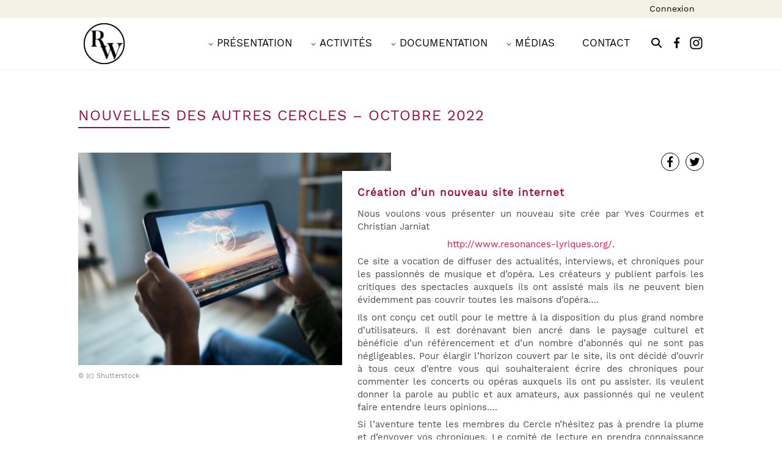

--- FILE ---
content_type: text/html; charset=UTF-8
request_url: https://www.cerclewagner.be/actualites/nouvelles-des-autres-cercles-octobre-2022/
body_size: 9772
content:
<!DOCTYPE html>
<html lang="fr-FR" class="no-js">
<head>
	<meta charset="UTF-8">
	<title>Nouvelles des autres cercles &#8211; octobre 2022 | Cercle belge francophone Richard Wagner asbl</title>
	<meta name="description" content="Création d’un nouveau site internet Nous voulons vous présenter un nouveau site crée par Yves Courmes et Christian Jarniat http://www.resonances-lyriques.org/. Ce site a vocation de diffuser des actualités, interviews, et..." />     
	<meta name="viewport" content="width=device-width">
	<link rel="profile" href="http://gmpg.org/xfn/11">
    	<style>img:is([sizes="auto" i], [sizes^="auto," i]) { contain-intrinsic-size: 3000px 1500px }</style>
	<link rel='dns-prefetch' href='//code.jquery.com' />
<link rel='dns-prefetch' href='//www.googletagmanager.com' />
<script type="text/javascript">
/* <![CDATA[ */
window._wpemojiSettings = {"baseUrl":"https:\/\/s.w.org\/images\/core\/emoji\/16.0.1\/72x72\/","ext":".png","svgUrl":"https:\/\/s.w.org\/images\/core\/emoji\/16.0.1\/svg\/","svgExt":".svg","source":{"concatemoji":"https:\/\/www.cerclewagner.be\/wp-includes\/js\/wp-emoji-release.min.js"}};
/*! This file is auto-generated */
!function(s,n){var o,i,e;function c(e){try{var t={supportTests:e,timestamp:(new Date).valueOf()};sessionStorage.setItem(o,JSON.stringify(t))}catch(e){}}function p(e,t,n){e.clearRect(0,0,e.canvas.width,e.canvas.height),e.fillText(t,0,0);var t=new Uint32Array(e.getImageData(0,0,e.canvas.width,e.canvas.height).data),a=(e.clearRect(0,0,e.canvas.width,e.canvas.height),e.fillText(n,0,0),new Uint32Array(e.getImageData(0,0,e.canvas.width,e.canvas.height).data));return t.every(function(e,t){return e===a[t]})}function u(e,t){e.clearRect(0,0,e.canvas.width,e.canvas.height),e.fillText(t,0,0);for(var n=e.getImageData(16,16,1,1),a=0;a<n.data.length;a++)if(0!==n.data[a])return!1;return!0}function f(e,t,n,a){switch(t){case"flag":return n(e,"\ud83c\udff3\ufe0f\u200d\u26a7\ufe0f","\ud83c\udff3\ufe0f\u200b\u26a7\ufe0f")?!1:!n(e,"\ud83c\udde8\ud83c\uddf6","\ud83c\udde8\u200b\ud83c\uddf6")&&!n(e,"\ud83c\udff4\udb40\udc67\udb40\udc62\udb40\udc65\udb40\udc6e\udb40\udc67\udb40\udc7f","\ud83c\udff4\u200b\udb40\udc67\u200b\udb40\udc62\u200b\udb40\udc65\u200b\udb40\udc6e\u200b\udb40\udc67\u200b\udb40\udc7f");case"emoji":return!a(e,"\ud83e\udedf")}return!1}function g(e,t,n,a){var r="undefined"!=typeof WorkerGlobalScope&&self instanceof WorkerGlobalScope?new OffscreenCanvas(300,150):s.createElement("canvas"),o=r.getContext("2d",{willReadFrequently:!0}),i=(o.textBaseline="top",o.font="600 32px Arial",{});return e.forEach(function(e){i[e]=t(o,e,n,a)}),i}function t(e){var t=s.createElement("script");t.src=e,t.defer=!0,s.head.appendChild(t)}"undefined"!=typeof Promise&&(o="wpEmojiSettingsSupports",i=["flag","emoji"],n.supports={everything:!0,everythingExceptFlag:!0},e=new Promise(function(e){s.addEventListener("DOMContentLoaded",e,{once:!0})}),new Promise(function(t){var n=function(){try{var e=JSON.parse(sessionStorage.getItem(o));if("object"==typeof e&&"number"==typeof e.timestamp&&(new Date).valueOf()<e.timestamp+604800&&"object"==typeof e.supportTests)return e.supportTests}catch(e){}return null}();if(!n){if("undefined"!=typeof Worker&&"undefined"!=typeof OffscreenCanvas&&"undefined"!=typeof URL&&URL.createObjectURL&&"undefined"!=typeof Blob)try{var e="postMessage("+g.toString()+"("+[JSON.stringify(i),f.toString(),p.toString(),u.toString()].join(",")+"));",a=new Blob([e],{type:"text/javascript"}),r=new Worker(URL.createObjectURL(a),{name:"wpTestEmojiSupports"});return void(r.onmessage=function(e){c(n=e.data),r.terminate(),t(n)})}catch(e){}c(n=g(i,f,p,u))}t(n)}).then(function(e){for(var t in e)n.supports[t]=e[t],n.supports.everything=n.supports.everything&&n.supports[t],"flag"!==t&&(n.supports.everythingExceptFlag=n.supports.everythingExceptFlag&&n.supports[t]);n.supports.everythingExceptFlag=n.supports.everythingExceptFlag&&!n.supports.flag,n.DOMReady=!1,n.readyCallback=function(){n.DOMReady=!0}}).then(function(){return e}).then(function(){var e;n.supports.everything||(n.readyCallback(),(e=n.source||{}).concatemoji?t(e.concatemoji):e.wpemoji&&e.twemoji&&(t(e.twemoji),t(e.wpemoji)))}))}((window,document),window._wpemojiSettings);
/* ]]> */
</script>
<style id='wp-emoji-styles-inline-css' type='text/css'>

	img.wp-smiley, img.emoji {
		display: inline !important;
		border: none !important;
		box-shadow: none !important;
		height: 1em !important;
		width: 1em !important;
		margin: 0 0.07em !important;
		vertical-align: -0.1em !important;
		background: none !important;
		padding: 0 !important;
	}
</style>
<link rel='stylesheet' id='wp-block-library-css' href='https://www.cerclewagner.be/wp-includes/css/dist/block-library/style.min.css' type='text/css' media='all' />
<style id='classic-theme-styles-inline-css' type='text/css'>
/*! This file is auto-generated */
.wp-block-button__link{color:#fff;background-color:#32373c;border-radius:9999px;box-shadow:none;text-decoration:none;padding:calc(.667em + 2px) calc(1.333em + 2px);font-size:1.125em}.wp-block-file__button{background:#32373c;color:#fff;text-decoration:none}
</style>
<style id='global-styles-inline-css' type='text/css'>
:root{--wp--preset--aspect-ratio--square: 1;--wp--preset--aspect-ratio--4-3: 4/3;--wp--preset--aspect-ratio--3-4: 3/4;--wp--preset--aspect-ratio--3-2: 3/2;--wp--preset--aspect-ratio--2-3: 2/3;--wp--preset--aspect-ratio--16-9: 16/9;--wp--preset--aspect-ratio--9-16: 9/16;--wp--preset--color--black: #000000;--wp--preset--color--cyan-bluish-gray: #abb8c3;--wp--preset--color--white: #ffffff;--wp--preset--color--pale-pink: #f78da7;--wp--preset--color--vivid-red: #cf2e2e;--wp--preset--color--luminous-vivid-orange: #ff6900;--wp--preset--color--luminous-vivid-amber: #fcb900;--wp--preset--color--light-green-cyan: #7bdcb5;--wp--preset--color--vivid-green-cyan: #00d084;--wp--preset--color--pale-cyan-blue: #8ed1fc;--wp--preset--color--vivid-cyan-blue: #0693e3;--wp--preset--color--vivid-purple: #9b51e0;--wp--preset--gradient--vivid-cyan-blue-to-vivid-purple: linear-gradient(135deg,rgba(6,147,227,1) 0%,rgb(155,81,224) 100%);--wp--preset--gradient--light-green-cyan-to-vivid-green-cyan: linear-gradient(135deg,rgb(122,220,180) 0%,rgb(0,208,130) 100%);--wp--preset--gradient--luminous-vivid-amber-to-luminous-vivid-orange: linear-gradient(135deg,rgba(252,185,0,1) 0%,rgba(255,105,0,1) 100%);--wp--preset--gradient--luminous-vivid-orange-to-vivid-red: linear-gradient(135deg,rgba(255,105,0,1) 0%,rgb(207,46,46) 100%);--wp--preset--gradient--very-light-gray-to-cyan-bluish-gray: linear-gradient(135deg,rgb(238,238,238) 0%,rgb(169,184,195) 100%);--wp--preset--gradient--cool-to-warm-spectrum: linear-gradient(135deg,rgb(74,234,220) 0%,rgb(151,120,209) 20%,rgb(207,42,186) 40%,rgb(238,44,130) 60%,rgb(251,105,98) 80%,rgb(254,248,76) 100%);--wp--preset--gradient--blush-light-purple: linear-gradient(135deg,rgb(255,206,236) 0%,rgb(152,150,240) 100%);--wp--preset--gradient--blush-bordeaux: linear-gradient(135deg,rgb(254,205,165) 0%,rgb(254,45,45) 50%,rgb(107,0,62) 100%);--wp--preset--gradient--luminous-dusk: linear-gradient(135deg,rgb(255,203,112) 0%,rgb(199,81,192) 50%,rgb(65,88,208) 100%);--wp--preset--gradient--pale-ocean: linear-gradient(135deg,rgb(255,245,203) 0%,rgb(182,227,212) 50%,rgb(51,167,181) 100%);--wp--preset--gradient--electric-grass: linear-gradient(135deg,rgb(202,248,128) 0%,rgb(113,206,126) 100%);--wp--preset--gradient--midnight: linear-gradient(135deg,rgb(2,3,129) 0%,rgb(40,116,252) 100%);--wp--preset--font-size--small: 13px;--wp--preset--font-size--medium: 20px;--wp--preset--font-size--large: 36px;--wp--preset--font-size--x-large: 42px;--wp--preset--spacing--20: 0.44rem;--wp--preset--spacing--30: 0.67rem;--wp--preset--spacing--40: 1rem;--wp--preset--spacing--50: 1.5rem;--wp--preset--spacing--60: 2.25rem;--wp--preset--spacing--70: 3.38rem;--wp--preset--spacing--80: 5.06rem;--wp--preset--shadow--natural: 6px 6px 9px rgba(0, 0, 0, 0.2);--wp--preset--shadow--deep: 12px 12px 50px rgba(0, 0, 0, 0.4);--wp--preset--shadow--sharp: 6px 6px 0px rgba(0, 0, 0, 0.2);--wp--preset--shadow--outlined: 6px 6px 0px -3px rgba(255, 255, 255, 1), 6px 6px rgba(0, 0, 0, 1);--wp--preset--shadow--crisp: 6px 6px 0px rgba(0, 0, 0, 1);}:where(.is-layout-flex){gap: 0.5em;}:where(.is-layout-grid){gap: 0.5em;}body .is-layout-flex{display: flex;}.is-layout-flex{flex-wrap: wrap;align-items: center;}.is-layout-flex > :is(*, div){margin: 0;}body .is-layout-grid{display: grid;}.is-layout-grid > :is(*, div){margin: 0;}:where(.wp-block-columns.is-layout-flex){gap: 2em;}:where(.wp-block-columns.is-layout-grid){gap: 2em;}:where(.wp-block-post-template.is-layout-flex){gap: 1.25em;}:where(.wp-block-post-template.is-layout-grid){gap: 1.25em;}.has-black-color{color: var(--wp--preset--color--black) !important;}.has-cyan-bluish-gray-color{color: var(--wp--preset--color--cyan-bluish-gray) !important;}.has-white-color{color: var(--wp--preset--color--white) !important;}.has-pale-pink-color{color: var(--wp--preset--color--pale-pink) !important;}.has-vivid-red-color{color: var(--wp--preset--color--vivid-red) !important;}.has-luminous-vivid-orange-color{color: var(--wp--preset--color--luminous-vivid-orange) !important;}.has-luminous-vivid-amber-color{color: var(--wp--preset--color--luminous-vivid-amber) !important;}.has-light-green-cyan-color{color: var(--wp--preset--color--light-green-cyan) !important;}.has-vivid-green-cyan-color{color: var(--wp--preset--color--vivid-green-cyan) !important;}.has-pale-cyan-blue-color{color: var(--wp--preset--color--pale-cyan-blue) !important;}.has-vivid-cyan-blue-color{color: var(--wp--preset--color--vivid-cyan-blue) !important;}.has-vivid-purple-color{color: var(--wp--preset--color--vivid-purple) !important;}.has-black-background-color{background-color: var(--wp--preset--color--black) !important;}.has-cyan-bluish-gray-background-color{background-color: var(--wp--preset--color--cyan-bluish-gray) !important;}.has-white-background-color{background-color: var(--wp--preset--color--white) !important;}.has-pale-pink-background-color{background-color: var(--wp--preset--color--pale-pink) !important;}.has-vivid-red-background-color{background-color: var(--wp--preset--color--vivid-red) !important;}.has-luminous-vivid-orange-background-color{background-color: var(--wp--preset--color--luminous-vivid-orange) !important;}.has-luminous-vivid-amber-background-color{background-color: var(--wp--preset--color--luminous-vivid-amber) !important;}.has-light-green-cyan-background-color{background-color: var(--wp--preset--color--light-green-cyan) !important;}.has-vivid-green-cyan-background-color{background-color: var(--wp--preset--color--vivid-green-cyan) !important;}.has-pale-cyan-blue-background-color{background-color: var(--wp--preset--color--pale-cyan-blue) !important;}.has-vivid-cyan-blue-background-color{background-color: var(--wp--preset--color--vivid-cyan-blue) !important;}.has-vivid-purple-background-color{background-color: var(--wp--preset--color--vivid-purple) !important;}.has-black-border-color{border-color: var(--wp--preset--color--black) !important;}.has-cyan-bluish-gray-border-color{border-color: var(--wp--preset--color--cyan-bluish-gray) !important;}.has-white-border-color{border-color: var(--wp--preset--color--white) !important;}.has-pale-pink-border-color{border-color: var(--wp--preset--color--pale-pink) !important;}.has-vivid-red-border-color{border-color: var(--wp--preset--color--vivid-red) !important;}.has-luminous-vivid-orange-border-color{border-color: var(--wp--preset--color--luminous-vivid-orange) !important;}.has-luminous-vivid-amber-border-color{border-color: var(--wp--preset--color--luminous-vivid-amber) !important;}.has-light-green-cyan-border-color{border-color: var(--wp--preset--color--light-green-cyan) !important;}.has-vivid-green-cyan-border-color{border-color: var(--wp--preset--color--vivid-green-cyan) !important;}.has-pale-cyan-blue-border-color{border-color: var(--wp--preset--color--pale-cyan-blue) !important;}.has-vivid-cyan-blue-border-color{border-color: var(--wp--preset--color--vivid-cyan-blue) !important;}.has-vivid-purple-border-color{border-color: var(--wp--preset--color--vivid-purple) !important;}.has-vivid-cyan-blue-to-vivid-purple-gradient-background{background: var(--wp--preset--gradient--vivid-cyan-blue-to-vivid-purple) !important;}.has-light-green-cyan-to-vivid-green-cyan-gradient-background{background: var(--wp--preset--gradient--light-green-cyan-to-vivid-green-cyan) !important;}.has-luminous-vivid-amber-to-luminous-vivid-orange-gradient-background{background: var(--wp--preset--gradient--luminous-vivid-amber-to-luminous-vivid-orange) !important;}.has-luminous-vivid-orange-to-vivid-red-gradient-background{background: var(--wp--preset--gradient--luminous-vivid-orange-to-vivid-red) !important;}.has-very-light-gray-to-cyan-bluish-gray-gradient-background{background: var(--wp--preset--gradient--very-light-gray-to-cyan-bluish-gray) !important;}.has-cool-to-warm-spectrum-gradient-background{background: var(--wp--preset--gradient--cool-to-warm-spectrum) !important;}.has-blush-light-purple-gradient-background{background: var(--wp--preset--gradient--blush-light-purple) !important;}.has-blush-bordeaux-gradient-background{background: var(--wp--preset--gradient--blush-bordeaux) !important;}.has-luminous-dusk-gradient-background{background: var(--wp--preset--gradient--luminous-dusk) !important;}.has-pale-ocean-gradient-background{background: var(--wp--preset--gradient--pale-ocean) !important;}.has-electric-grass-gradient-background{background: var(--wp--preset--gradient--electric-grass) !important;}.has-midnight-gradient-background{background: var(--wp--preset--gradient--midnight) !important;}.has-small-font-size{font-size: var(--wp--preset--font-size--small) !important;}.has-medium-font-size{font-size: var(--wp--preset--font-size--medium) !important;}.has-large-font-size{font-size: var(--wp--preset--font-size--large) !important;}.has-x-large-font-size{font-size: var(--wp--preset--font-size--x-large) !important;}
:where(.wp-block-post-template.is-layout-flex){gap: 1.25em;}:where(.wp-block-post-template.is-layout-grid){gap: 1.25em;}
:where(.wp-block-columns.is-layout-flex){gap: 2em;}:where(.wp-block-columns.is-layout-grid){gap: 2em;}
:root :where(.wp-block-pullquote){font-size: 1.5em;line-height: 1.6;}
</style>
<link rel='stylesheet' id='style-css' href='https://www.cerclewagner.be/wp-content/themes/wagner/style.min.css?ver=1.0' type='text/css' media='all' />
<link rel='stylesheet' id='fancybox_style-css' href='https://www.cerclewagner.be/wp-content/themes/wagner/css/jquery.fancybox.min.css' type='text/css' media='all' />

<!-- Extrait de code de la balise Google (gtag.js) ajouté par Site Kit -->
<!-- Extrait Google Analytics ajouté par Site Kit -->
<script type="text/javascript" src="https://www.googletagmanager.com/gtag/js?id=GT-5TPXL69V" id="google_gtagjs-js" async></script>
<script type="text/javascript" id="google_gtagjs-js-after">
/* <![CDATA[ */
window.dataLayer = window.dataLayer || [];function gtag(){dataLayer.push(arguments);}
gtag("set","linker",{"domains":["www.cerclewagner.be"]});
gtag("js", new Date());
gtag("set", "developer_id.dZTNiMT", true);
gtag("config", "GT-5TPXL69V");
 window._googlesitekit = window._googlesitekit || {}; window._googlesitekit.throttledEvents = []; window._googlesitekit.gtagEvent = (name, data) => { var key = JSON.stringify( { name, data } ); if ( !! window._googlesitekit.throttledEvents[ key ] ) { return; } window._googlesitekit.throttledEvents[ key ] = true; setTimeout( () => { delete window._googlesitekit.throttledEvents[ key ]; }, 5 ); gtag( "event", name, { ...data, event_source: "site-kit" } ); }; 
/* ]]> */
</script>
<link rel="canonical" href="https://www.cerclewagner.be/actualites/nouvelles-des-autres-cercles-octobre-2022/" />
<link rel="alternate" title="oEmbed (JSON)" type="application/json+oembed" href="https://www.cerclewagner.be/wp-json/oembed/1.0/embed?url=https%3A%2F%2Fwww.cerclewagner.be%2Factualites%2Fnouvelles-des-autres-cercles-octobre-2022%2F" />
<link rel="alternate" title="oEmbed (XML)" type="text/xml+oembed" href="https://www.cerclewagner.be/wp-json/oembed/1.0/embed?url=https%3A%2F%2Fwww.cerclewagner.be%2Factualites%2Fnouvelles-des-autres-cercles-octobre-2022%2F&#038;format=xml" />
<meta name="generator" content="Site Kit by Google 1.170.0" /><link rel="icon" href="https://www.cerclewagner.be/wp-content/uploads/2018/02/favicon-cercle-belge-Richard-Wagner-150x150.png" sizes="32x32" />
<link rel="icon" href="https://www.cerclewagner.be/wp-content/uploads/2018/02/favicon-cercle-belge-Richard-Wagner-300x300.png" sizes="192x192" />
<link rel="apple-touch-icon" href="https://www.cerclewagner.be/wp-content/uploads/2018/02/favicon-cercle-belge-Richard-Wagner-300x300.png" />
<meta name="msapplication-TileImage" content="https://www.cerclewagner.be/wp-content/uploads/2018/02/favicon-cercle-belge-Richard-Wagner-300x300.png" />
</head>

<body class="wp-singular news-template-default single single-news postid-6044 wp-theme-wagner">
<div class="bar" role="bar"><div class="peg"></div></div>
<div class="spinner" role="spinner"><div class="spinner-icon"></div></div>

	<div id="main" class="visible off">
		<section id="member-menu">
						
				<div class="login flex-container col-sm-1-1 col-xxl-1-1">
					<a class="fr" title="Connexion" href="https://www.cerclewagner.be/login">Connexion</a>
				</div>
						
		</section>


				

        
        <section class="searchbar">
        	<div class="searchbox">
            	<span class="close"></span>
                <form role="search" method="get" class="clearfloat" action="https://www.cerclewagner.be/">
    <input type="search" class="search-field" placeholder="Rechercher..." value="" name="s" title="Rechercher..." size="30"/>
    <button type="submit" class="search-submit" title="Rechercher..."><span class="icon-search"></span></button>
</form>
   
            </div>    
        </section>
        
        
        <div id="pageview">
            <section id="navigation">
                <nav id="nav" class="col-sm-1-1 col-xxl-1-1">
                    <div id="site-branding">
                        <div class="site-logo"><a href="https://www.cerclewagner.be" title="Cercle belge francophone Richard Wagner asbl"><img src="https://www.cerclewagner.be/wp-content/uploads/2018/02/logo-cercle-belge-francophone-richard-wagner-70x70.jpg" alt="Cercle belge francophone Richard Wagner asbl" height="70" width="70" /></a></div>
                        <h1 class="site-title"><a href="https://www.cerclewagner.be/" rel="home">Cercle belge francophone Richard Wagner asbl</a></h1>
                    </div>
                    
                    <div id="site-menu-btn">
                        <div class="site-menu-btn-icon">
                            <div class="site-menu-btn-line site-menu-btn-line-1"></div>
                            <div class="site-menu-btn-line site-menu-btn-line-2"></div>
                            <div class="site-menu-btn-line site-menu-btn-line-3"></div>
                        </div>
                    </div>
                    
                    <div id="site-extras">
                        <ul>
                            <li><a href="#" class="search"><span class="icon-search"></span></a></li>
                            <li><a href="https://www.facebook.com/profile.php?id=61574851351156" class="facebook" target="_blank"><span class="icon-facebook"></span></a></li>
							<li>
								<a href="https://www.instagram.com/wagnerenbelgique/" class="instagram" target="_blank">
									<svg xmlns="http://www.w3.org/2000/svg" xml:space="preserve" viewbox="0 0 50 50 "><path d="M33.616 8.532c4.329 0 7.853 3.524 7.853 7.855v17.228c0 4.33-3.521 7.854-7.853 7.854H16.384c-4.33 0-7.853-3.523-7.853-7.854V16.387c0-4.331 3.522-7.855 7.853-7.855h17.232m0-3.531H16.384C10.106 5.001 5 10.109 5 16.387v17.228c0 6.277 5.106 11.384 11.384 11.384h17.232C39.895 44.999 45 39.893 45 33.615V16.387c0-6.278-5.105-11.386-11.384-11.386z"/><path d="M35.682 11.712c-1.357 0-2.464 1.099-2.464 2.459s1.105 2.462 2.464 2.462a2.46 2.46 0 0 0 0-4.921zM25 18.293c3.7 0 6.71 3.008 6.71 6.706 0 3.7-3.01 6.71-6.71 6.71s-6.71-3.01-6.71-6.71c0-3.698 3.01-6.706 6.71-6.706m0-3.531c-5.647 0-10.241 4.593-10.241 10.237 0 5.647 4.594 10.241 10.241 10.241 5.645 0 10.241-4.594 10.241-10.241 0-5.645-4.596-10.237-10.241-10.237z"/></svg>
								</a>
							</li>
                        </ul>        
                    </div>
                    
                    <div id="site-navigation" class="display">
						<ul id="menu-menu" class="clearfloat"><li id="menu-item-91" class="menu-item menu-item-type-custom menu-item-object-custom menu-item-has-children menu-item-91"><a href="#">Présentation</a>
<ul class="sub-menu">
	<li id="menu-item-99" class="menu-item menu-item-type-post_type menu-item-object-page menu-item-99"><a href="https://www.cerclewagner.be/le-cercle-votre-cercle/">Le Cercle, votre cercle</a></li>
	<li id="menu-item-101" class="menu-item menu-item-type-post_type menu-item-object-page menu-item-101"><a href="https://www.cerclewagner.be/objectifs-de-lassociation/">Objectifs de l’association</a></li>
	<li id="menu-item-96" class="menu-item menu-item-type-post_type menu-item-object-page menu-item-96"><a href="https://www.cerclewagner.be/conseil-dadministration/">Conseil d’administration</a></li>
	<li id="menu-item-93" class="menu-item menu-item-type-post_type menu-item-object-page menu-item-93"><a href="https://www.cerclewagner.be/assemblee-generale/">Assemblée générale</a></li>
	<li id="menu-item-100" class="menu-item menu-item-type-post_type menu-item-object-page menu-item-100"><a href="https://www.cerclewagner.be/les-partenaires/">Les partenaires</a></li>
</ul>
</li>
<li id="menu-item-102" class="menu-item menu-item-type-custom menu-item-object-custom menu-item-has-children menu-item-102"><a href="#">Activités</a>
<ul class="sub-menu">
	<li id="menu-item-95" class="menu-item menu-item-type-post_type menu-item-object-page menu-item-95"><a href="https://www.cerclewagner.be/conferences/">Conférences</a></li>
	<li id="menu-item-6856" class="menu-item menu-item-type-post_type_archive menu-item-object-blog menu-item-6856"><a href="https://www.cerclewagner.be/flash-infos/">Flash Infos</a></li>
	<li id="menu-item-4902" class="menu-item menu-item-type-post_type_archive menu-item-object-newsletters menu-item-4902"><a href="https://www.cerclewagner.be/notes-informations/">Newsletters</a></li>
	<li id="menu-item-4903" class="menu-item menu-item-type-post_type_archive menu-item-object-revues menu-item-4903"><a href="https://www.cerclewagner.be/la-revue-du-cercle/">La revue du Cercle</a></li>
	<li id="menu-item-92" class="menu-item menu-item-type-post_type menu-item-object-page menu-item-92"><a href="https://www.cerclewagner.be/activites-programmees/">Activités programmées</a></li>
	<li id="menu-item-98" class="menu-item menu-item-type-post_type menu-item-object-page menu-item-98"><a href="https://www.cerclewagner.be/diner-de-cloture/">Dîner de clôture</a></li>
</ul>
</li>
<li id="menu-item-103" class="menu-item menu-item-type-custom menu-item-object-custom menu-item-has-children menu-item-103"><a href="#">Documentation</a>
<ul class="sub-menu">
	<li id="menu-item-3073" class="menu-item menu-item-type-taxonomy menu-item-object-cat_news menu-item-3073"><a href="https://www.cerclewagner.be/cat_news/actualites-wagneriennes/">Actualités Wagnériennes</a></li>
	<li id="menu-item-3115" class="menu-item menu-item-type-post_type_archive menu-item-object-biography menu-item-3115"><a href="https://www.cerclewagner.be/biographie/">Biographie</a></li>
	<li id="menu-item-2874" class="menu-item menu-item-type-custom menu-item-object-custom menu-item-has-children menu-item-2874"><a href="#">L’œuvre de Richard Wagner</a>
	<ul class="sub-menu">
		<li id="menu-item-2875" class="menu-item menu-item-type-taxonomy menu-item-object-category-pieces menu-item-2875"><a href="https://www.cerclewagner.be/cat/loeuvre-canonique/">L’œuvre canonique</a></li>
		<li id="menu-item-2876" class="menu-item menu-item-type-taxonomy menu-item-object-category-pieces menu-item-2876"><a href="https://www.cerclewagner.be/cat/les-oeuvres-de-jeunesse/">Les œuvres de jeunesse</a></li>
		<li id="menu-item-94" class="menu-item menu-item-type-post_type menu-item-object-page menu-item-94"><a href="https://www.cerclewagner.be/catalogue-complet/">Catalogue complet</a></li>
	</ul>
</li>
	<li id="menu-item-3075" class="menu-item menu-item-type-post_type_archive menu-item-object-shows menu-item-3075"><a href="https://www.cerclewagner.be/wagner-sur-scene/">Wagner sur scène</a></li>
	<li id="menu-item-2889" class="menu-item menu-item-type-post_type_archive menu-item-object-opera_houses menu-item-2889"><a href="https://www.cerclewagner.be/operas-en-belgique/">Opéras en Belgique</a></li>
</ul>
</li>
<li id="menu-item-104" class="menu-item menu-item-type-custom menu-item-object-custom menu-item-has-children menu-item-104"><a href="#">Médias</a>
<ul class="sub-menu">
	<li id="menu-item-6855" class="menu-item menu-item-type-post_type_archive menu-item-object-photos menu-item-6855"><a href="https://www.cerclewagner.be/photos/">Photos</a></li>
	<li id="menu-item-3071" class="menu-item menu-item-type-taxonomy menu-item-object-cat_news menu-item-3071"><a href="https://www.cerclewagner.be/cat_news/livres/">Livres</a></li>
	<li id="menu-item-3070" class="menu-item menu-item-type-taxonomy menu-item-object-cat_news menu-item-3070"><a href="https://www.cerclewagner.be/cat_news/enregistrements/">Enregistrements</a></li>
	<li id="menu-item-3072" class="menu-item menu-item-type-taxonomy menu-item-object-cat_news menu-item-3072"><a href="https://www.cerclewagner.be/cat_news/videos/">Vidéos</a></li>
</ul>
</li>
<li id="menu-item-97" class="menu-item menu-item-type-post_type menu-item-object-page menu-item-97"><a href="https://www.cerclewagner.be/contact/">Contact</a></li>
</ul>                    </div>                    
                </nav>
            </section>
			<div id="site-navigation-hidden"></div>

            <div id="page" class="pt2 col-sm-1-1 col-xxl-1-1 clearfloat">
            
            	
                <header class="page-header fade onUp">
                    <h1 class="page-title">Nouvelles des autres cercles &#8211; octobre 2022</h1>
                </header>
                
                <article class="col-sm-1-1 clearfloat">
                    <div class="post-thumbnail col-lg-1-1 col-xxl-1-2 fade onRight">
						<img src="https://www.cerclewagner.be/wp-content/uploads/2022/09/Shutterstock_1612683997-1-515x350.jpg" class="attachment-cw_medium size-cw_medium wp-post-image" alt="" decoding="async" fetchpriority="high" /><span class="copyright">&#169; (c) Shutterstock</span>                    </div>
                    <div class="entry col-sm-1-1 col-xxl-1-2">
						    <div class="social fade onLeft">
        <a class="share" href="https://www.facebook.com/sharer.php?u=https://www.cerclewagner.be/actualites/nouvelles-des-autres-cercles-octobre-2022/&t=Nouvelles des autres cercles &#8211; octobre 2022" target="_blank"><i class="icon-facebook"></i></a>
        <a class="share" href="https://twitter.com/share?url=https://www.cerclewagner.be/actualites/nouvelles-des-autres-cercles-octobre-2022/&text=Nouvelles des autres cercles &#8211; octobre 2022" target="_blank"><i class="icon-twitter"></i></a>
    </div>
                    
                        <div class="entry-content fade onUp">
                            <h1><strong>Création d’un nouveau site internet</strong></h1>
<p>Nous voulons vous présenter un nouveau site crée par Yves Courmes et Christian Jarniat</p>
<p style="text-align: center;"><a href="http://www.resonances-lyriques.org/">http://www.resonances-lyriques.org/</a>.</p>
<p>Ce site a vocation de diffuser des actualités, interviews, et chroniques pour les passionnés de musique et d’opéra. Les créateurs y publient parfois les critiques des spectacles auxquels ils ont assisté mais ils ne peuvent bien évidemment pas couvrir toutes les maisons d’opéra….</p>
<p>Ils ont conçu cet outil pour le mettre à la disposition du plus grand nombre d’utilisateurs. Il est dorénavant bien ancré dans le paysage culturel et bénéficie d’un référencement et d’un nombre d’abonnés qui ne sont pas négligeables. Pour élargir l’horizon couvert par le site, ils ont décidé d’ouvrir à tous ceux d’entre vous qui souhaiteraient écrire des chroniques pour commenter les concerts ou opéras auxquels ils ont pu assister. Ils veulent donner la parole au public et aux amateurs, aux passionnés qui ne veulent faire entendre leurs opinions….</p>
<p>Si l’aventure tente les membres du Cercle n’hésitez pas à prendre la plume et d’envoyer vos chroniques. Le comité de lecture en prendra connaissance et il y a de très grandes chances que vos articles soient publiés.</p>
<p>Yves Courmes nous signale, par ailleurs, que la totalité de cette démarche s’inscrit dans un bénévolat intégral et ne repose sur aucun but lucrative.</p>
<p>&nbsp;</p>
<p><a data-fancybox="images" data-caption=""><img decoding="async" class="aligncenter" src="https://www.cerclewagner.be/wp-content/uploads/2022/09/Resonnances-Lyriques.png" alt="" /></a></p>
<h1 style="text-align: center;"><strong> </strong></h1>
<p>&nbsp;</p>
<h1><strong>Fabry en Catalan dans Wagneriana </strong></h1>
<p>&nbsp;</p>
<p>Nos amis Catalans ont repris un résumé de l&rsquo;article sur les peintures d&rsquo;Emile Fabry dans les escaliers de la Monnaie de notre Revue n°63.</p>
<p>Nous en sommes très fiers et très honorés.</p>
<p>&nbsp;</p>
<p>Bonne lecture à ceux qui maîtrisent le Catalan ! Article <a href="https://www.cerclewagner.be/wp-content/uploads/2022/09/Fabry-en-catalan-CamScanner-09-13-2022-13.13.pdf">ici.</a></p>
<p>&nbsp;</p>
<h1 style="text-align: center;"><strong>#-#-#-#-#</strong></h1>
<p><a data-fancybox="images" data-caption=""><img decoding="async" src="https://www.cerclewagner.be/wp-content/uploads/2018/04/Staatsoper_Wien.jpeg" alt="" /></a></p>
<h1><strong>Propositions de voyages : VIENNE </strong></h1>
<p>&nbsp;</p>
<p>Nous vous proposons de nouvelles opportunités d’assister à des opéras à Vienne organisés par WeOpera.</p>
<p>&nbsp;</p>
<p><strong>VIENNE du 7 au 10 décembre : ANDREA CHENIER &amp; DIE MEISTERSINGER : </strong></p>
<p>DIE MEISTERSINGER : il s&rsquo;agit d&rsquo;une nouvelle production de Keith Warner, direction musicale : Philippe Jordan, distribution : Michael Volle, Georg Zeppenfeld, Wolfgang Koch, Martin Häßler, David Butt Philip, Michael Laurenz, Hanna-Elisabeth Müller…</p>
<p>ANDREA CHENIER  : TRÈS belle distribution avec notamment <strong>Jonas Kaufmann</strong>, Maria Agresta, Carlos Alvarez… Direction musicale : Francesco Lanzillotta, dans une production d&rsquo;Otto Schenk.</p>
<p><u>Détails de ce séjour à découvrir en ouvrant le lien ci-après</u> : <a href="https://static1.squarespace.com/static/59e77c8d29f187f4f2011381/t/63206da679d82c056f9dbe3a/1663069617121/Se%CC%81jour+a%CC%80+VIENNE+-+de%CC%81cembre+2022+actu.pdf"><strong>VIENNE DÉCEMBRE 22</strong></a></p>
<p>&nbsp;</p>
<p><strong>VIENNE du 17 au 20 janvier : AiDA &amp; LA BOHÈME : </strong></p>
<p>AIDA : UNE DISTRIBUTION DE RÊVE avec <strong>Jonas Kaufmann, Anna Netrebko</strong>, Elina Garança, Alexander Vinogradov, Luca Salsi &#8230;</p>
<p>LA BOHÈME : <strong>Benjamin Bernheim </strong>et Rachel Willis-Sørensen  dans les rôles principaux !</p>
<p><u>Détails de ce séjour à découvrir en ouvrant le lien ci-après</u> : <a href="https://static1.squarespace.com/static/59e77c8d29f187f4f2011381/t/632067b342bb65634e21cf74/1663068089032/Se%CC%81jour+a%CC%80+VIENNE+-+janvier+2023.pdf"><strong>VIENNE JANVIER 23</strong></a></p>
<p>&nbsp;</p>
<p><strong>Si l’un de ces voyages vous intéresse, n’hésitez pas à en faire part à Elizabeth </strong>: <a href="mailto:elizabeth.mollard@cerclewagner.be">elizabeth.mollard@cerclewagner.be</a></p>
<p>&nbsp;</p>
<p>Vous pouvez aussi consulter les sites suivants :</p>
<p>&nbsp;</p>
<p><a href="https://www.weopera.com/sejours-wagneriens">https://www.weopera.com/sejours-wagneriens</a></p>
<p><a href="https://www.weopera.com/offres-sejours-lyriques">https://www.weopera.com/offres-sejours-lyriques</a></p>
<h2></h2>
<p><a data-fancybox="images" data-caption=""><img decoding="async" class="aligncenter" src="https://www.cerclewagner.be/wp-content/uploads/2022/09/Logo-musee-virtuel.jpeg" alt="" /></a></p>
<h1 style="text-align: center;"><strong> </strong></h1>
<h1>Un peu de lecture encore &#8230;</h1>
<p>&nbsp;</p>
<h1>Le site du Musée Virtuel Richard Wagner nous envoie cet article que nous vous recommandons :</h1>
<h1><strong>L’ANNEAU DU NIBELUNG (LA TÉTRALOGIE), WWV86 : « LE RING EN DECORS NATURELS » : (Ière partie : « LE TEMPS ET L’ESPACE POUR ECRIRE LE RING »)</strong></h1>
<p>&nbsp;</p>
<p>Vous pouvez le trouver en cliquant sur le lien suivant : <a href="https://richard-wagner-web-museum.com/oeuvre/ring-des-nibelungen-anneau-nibelung-tetralogie -wwv86/articles-thematiques/le-ring-en-decors-naturels-temps-espace-ecrire-ring/">ici  </a></p>
<p>&nbsp;</p>
						</div>
                    </div>
                </article>
                
                                
            </div><!-- #page -->

			

			<section class="footer fade">
                <footer id="footer"  class="col-sm-1-1 col-xxl-1-1 clearfloat">
                    <div class="site-info col-sm-1-1 col-xl-1-2 col-xxl-2-3">
                        <p>&#169; 2026 Cercle belge francophone Richard Wagner asbl | Tous droits réservés</p>
                        <p><a href="https://www.cerclewagner.be/mentions-legales/" title="Mentions légales">Mentions légales</a> | <a href="https://www.cerclewagner.be/politique-de-confidentialite/" title="Politique de confidentialité">Politique de confidentialité</a></p>
                    </div>
                    <div class="site-copyright col-sm-1-1 col-xl-1-2 col-xxl-1-3">
                        <p>Conception et réalisation : </p>
                        <p><a href="https://www.kevinfuret.com" title="Kevin Furet - Graphiste & Webdesigner Indépendant" target="_blank">Kevin Furet</a></p>
                    </div>                    
                </footer> 
            </section>
            
            </div><!-- #pageview -->
	</div><!-- #main -->

<script type="speculationrules">
{"prefetch":[{"source":"document","where":{"and":[{"href_matches":"\/*"},{"not":{"href_matches":["\/wp-*.php","\/wp-admin\/*","\/wp-content\/uploads\/*","\/wp-content\/*","\/wp-content\/plugins\/*","\/wp-content\/themes\/wagner\/*","\/*\\?(.+)"]}},{"not":{"selector_matches":"a[rel~=\"nofollow\"]"}},{"not":{"selector_matches":".no-prefetch, .no-prefetch a"}}]},"eagerness":"conservative"}]}
</script>
<script type="text/javascript" src="https://code.jquery.com/jquery-3.2.1.min.js" id="my_jquery-js"></script>
<script type="text/javascript" src="https://www.cerclewagner.be/wp-content/themes/wagner/js/jquery.fancybox.min.js" id="fancybox_script-js"></script>
<script type="text/javascript" src="https://www.cerclewagner.be/wp-content/themes/wagner/js/nprogress.js" id="nprogress-js"></script>
<script type="text/javascript" src="https://www.cerclewagner.be/wp-content/themes/wagner/js/scripts.js" id="scripts-js"></script>
</body>
</html>

--- FILE ---
content_type: text/css
request_url: https://www.cerclewagner.be/wp-content/themes/wagner/style.min.css?ver=1.0
body_size: 13949
content:
*,:after,:before{-webkit-box-sizing:border-box;box-sizing:border-box}html{font-family:sans-serif;line-height:1.15;-webkit-text-size-adjust:100%;-moz-text-size-adjust:100%;-ms-text-size-adjust:100%;text-size-adjust:100%;overflow-style:scrollbar;-webkit-tap-highlight-color:transparent}@-ms-viewport{width:device-width}@-o-viewport{width:device-width}@viewport{width:device-width}article,aside,dialog,figcaption,figure,footer,header,hgroup,main,nav,section{display:block}body{font-family:-apple-system,BlinkMacSystemFont,Segoe UI,Roboto,Helvetica Neue,Arial,sans-serif,Apple Color Emoji,Segoe UI Emoji,Segoe UI Symbol;font-size:1rem;font-weight:400;text-align:left}[tabindex="-1"]:focus{outline:0!important}hr{-webkit-box-sizing:content-box;box-sizing:content-box;height:0;overflow:visible}h1,h2,h3,h4,h5,h6{margin-top:0;margin-bottom:.5rem}p{margin-top:0;margin-bottom:1rem}abbr[data-original-title],abbr[title]{text-decoration:underline;-webkit-text-decoration:underline dotted;text-decoration:underline dotted;cursor:help;border-bottom:0}address{font-style:normal;line-height:inherit}address,dl,ol,ul{margin-bottom:1rem}dl,ol,ul{margin-top:0}ol ol,ol ul,ul ol,ul ul{margin-bottom:0}dt{font-weight:700}dd{margin-bottom:.5rem;margin-left:0}blockquote{margin:0 0 1rem}dfn{font-style:italic}b,strong{font-weight:700}small{font-size:80%}sub,sup{position:relative;font-size:75%;line-height:0;vertical-align:baseline}sub{bottom:-.25em}sup{top:-.5em}a{color:#007bff;text-decoration:none;background-color:transparent}a:not([href]):not([tabindex]),a:not([href]):not([tabindex]):focus,a:not([href]):not([tabindex]):hover{color:inherit;text-decoration:none}a:not([href]):not([tabindex]):focus{outline:0}code,kbd,pre,samp{font-family:monospace,monospace;font-size:1em}pre{margin-top:0;margin-bottom:1rem;overflow:auto}figure{margin:0 0 1rem}img{border-style:none}svg:not(:root){overflow:hidden}[role=button],a,area,button,input:not([type=range]),label,select,summary,textarea{-ms-touch-action:manipulation;touch-action:manipulation}table{border-collapse:collapse}caption{padding-top:.75rem;padding-bottom:.75rem;color:#868e96;text-align:left;caption-side:bottom}th{text-align:inherit}label{margin-bottom:.5rem}button{border-radius:0}button:focus{outline:1px dotted;outline:5px auto -webkit-focus-ring-color}button,input,optgroup,select,textarea{margin:0;font-family:inherit;font-size:inherit;line-height:inherit}button,input{overflow:visible}button,select{text-transform:none}[type=reset],[type=submit],button,html [type=button]{-webkit-appearance:button;-moz-appearance:button;appearance:button}[type=button]::-moz-focus-inner,[type=reset]::-moz-focus-inner,[type=submit]::-moz-focus-inner,button::-moz-focus-inner{padding:0;border-style:none}input[type=checkbox],input[type=radio]{-webkit-box-sizing:border-box;box-sizing:border-box;padding:0}input[type=date],input[type=datetime-local],input[type=month],input[type=time]{-webkit-appearance:listbox;-moz-appearance:listbox;appearance:listbox}textarea{overflow:auto}fieldset{min-width:0;padding:0;margin:0;border:0}legend{display:block;width:100%;max-width:100%;padding:0;margin-bottom:.5rem;font-size:1.5rem;line-height:inherit;color:inherit;white-space:normal}progress{vertical-align:baseline}[type=number]::-webkit-inner-spin-button,[type=number]::-webkit-outer-spin-button{height:auto}[type=search]{outline-offset:-2px;-webkit-appearance:none;-moz-appearance:none;appearance:none}[type=search]::-webkit-search-cancel-button,[type=search]::-webkit-search-decoration{-webkit-appearance:none;appearance:none}::-webkit-file-upload-button{font:inherit;-webkit-appearance:button;appearance:button}output{display:inline-block}summary{display:list-item}template{display:none}[hidden]{display:none!important}html{-webkit-box-sizing:border-box;box-sizing:border-box}*,:after,:before{-webkit-box-sizing:inherit;box-sizing:inherit;min-width:0;min-height:0}html{font-size:62.5%;font-size:.625em}body{margin:0;font-size:1.4rem;background-color:#fff;color:#212529;font-family:-apple-system,BlinkMacSystemFont,Segoe UI,Roboto,Oxygen-Sans,Ubuntu,Cantarell,Helvetica Neue,sans-serif;line-height:1.5}@media (min-width:576px){body{font-size:1.6rem}}a{color:#333;text-decoration:underline}.h1-like,h1{font-size:2.8rem;font-weight:500}@media (min-width:576px){.h1-like,h1{font-size:3.2rem}}.h2-like,h2{font-size:2.4rem;font-weight:500}@media (min-width:576px){.h2-like,h2{font-size:2.8rem}}.h3-like,h3{font-size:2rem;font-weight:500}@media (min-width:576px){.h3-like,h3{font-size:2.4rem}}.h4-like,h4{font-size:1.8rem;font-weight:500}@media (min-width:576px){.h4-like,h4{font-size:2rem}}.h5-like,h5{font-size:1.6rem;font-weight:500}@media (min-width:576px){.h5-like,h5{font-size:1.8rem}}.h6-like,h6{font-size:1.4rem;font-weight:500}@media (min-width:576px){.h6-like,h6{font-size:1.6rem}}dd,h1,h2,h3,h4,h5,h6{margin-top:0;margin-bottom:.5rem}address,blockquote,dl,ol,p,pre,ul{margin-top:0;margin-bottom:1rem}li .p-like,li ol,li p,li ul,ol ol,ul ul{margin-top:0;margin-bottom:0}blockquote,code,img,input,pre,svg,table,td,textarea,video{max-width:100%}img{height:auto}ol,ul{padding-left:2em}img{vertical-align:middle}.italic,address,cite,em,i,var{font-style:italic}code,kbd,mark{border-radius:2px}kbd{padding:0 2px;border:1px solid #999}pre{-moz-tab-size:2;-o-tab-size:2;tab-size:2}code{padding:2px 4px;background:rgba(0,0,0,.04);color:#b11}pre code{padding:0;background:0 0;color:inherit;border-radius:0}mark{padding:2px 4px}sub,sup{vertical-align:0}sup{bottom:1ex}sub{top:.5ex}blockquote{position:relative;padding-left:3em;min-height:2em}blockquote:before{content:"\201C";position:absolute;left:0;top:0;font-family:georgia,serif;font-size:5em;height:.4em;line-height:.9;color:#e7e9ed}blockquote>footer{margin-top:.75em;font-size:.9em;color:rgba(0,0,0,.7)}blockquote>footer:before{content:"\2014 \0020"}q{font-style:normal}.q,q{quotes:"“" "”" "‘" "’"}.q:lang(fr),q:lang(fr){quotes:"«\00a0" "\00a0»" "“" "”"}hr{display:block;clear:both;height:1px;margin:1em 0 2em;padding:0;border:0;color:#ccc;background-color:#ccc}blockquote,figure{margin-left:0;margin-right:0}code,kbd,pre,samp{white-space:pre-wrap;font-family:consolas,courier,monospace;line-height:normal}@media print{*{background:0 0!important;-webkit-box-shadow:none!important;box-shadow:none!important;text-shadow:none!important}body{width:auto;margin:auto;font-family:serif;font-size:12pt}.h1-like,.h2-like,.h3-like,.h4-like,.h5-like,.h6-like,.p-like,blockquote,h1,h2,h3,h4,h5,h6,label,ol,p,ul{color:#000;margin:auto}.print{display:block}.no-print{display:none}.p-like,blockquote,p{orphans:3;widows:3}blockquote,ol,ul{page-break-inside:avoid}.h1-like,.h2-like,.h3-like,caption,h1,h2,h3{page-break-after:avoid}a{color:#000}a[href^="#"]:after,a[href^="javascript:"]:after{content:""}}.d-flex,.flex-column,.flex-column-reverse,.flex-container,.flex-container--column,.flex-container--column-reverse,.flex-container--row,.flex-container--row-reverse,.flex-row,.flex-row-reverse{display:-webkit-box;display:-ms-flexbox;display:flex;-ms-flex-wrap:wrap;flex-wrap:wrap}.flex-container--row,.flex-row{-webkit-box-orient:horizontal;-webkit-box-direction:normal;-ms-flex-direction:row;flex-direction:row}.flex-column,.flex-container--column{-webkit-box-orient:vertical;-webkit-box-direction:normal;-ms-flex-direction:column;flex-direction:column}.flex-container--row-reverse,.flex-row-reverse{-webkit-box-orient:horizontal;-webkit-box-direction:reverse;-ms-flex-direction:row-reverse;flex-direction:row-reverse;-webkit-box-pack:end;-ms-flex-pack:end;justify-content:flex-end}.flex-column-reverse,.flex-container--column-reverse{-webkit-box-orient:vertical;-webkit-box-direction:reverse;-ms-flex-direction:column-reverse;flex-direction:column-reverse;-webkit-box-pack:end;-ms-flex-pack:end;justify-content:flex-end}.flex-item-fluid,.item-fluid{-webkit-box-flex:1;-ms-flex:1 1 0%;flex:1 1}.flex-item-first,.item-first{-webkit-box-ordinal-group:0;-ms-flex-order:-1;order:-1}.flex-item-medium,.item-medium{-webkit-box-ordinal-group:1;-ms-flex-order:0;order:0}.flex-item-last,.item-last{-webkit-box-ordinal-group:2;-ms-flex-order:1;order:1}.flex-item-center,.item-center,.mr-auto{margin:auto}.u-bold{font-weight:700}.u-italic{font-style:italic}.u-normal{font-weight:400;font-style:normal}.u-uppercase{text-transform:uppercase}.u-lowercase{text-transform:lowercase}.u-smaller{font-size:.6em}.u-small{font-size:.8em}.u-big{font-size:1.2em}.u-bigger{font-size:1.5em}.u-biggest{font-size:2em}.u-txt-wrap{word-wrap:break-word;overflow-wrap:break-word;-webkit-hyphens:auto;-ms-hyphens:auto;hyphens:auto}.u-txt-ellipsis{white-space:nowrap;text-overflow:ellipsis}.txtleft,.u-txt-left{text-align:left}.txtright,.u-txt-right{text-align:right}.txtcenter,.u-txt-center{text-align:center}.clear,.u-clear{clear:both}.clearfix:after,.u-clearfix:after{content:"";display:table;clear:both;border-collapse:collapse}.left .u-left{margin-right:auto}.right,.u-right{margin-left:auto}.center,.u-center{margin-left:auto;margin-right:auto}.bfc,.mod,.u-bfc,.u-mod{overflow:hidden}.fl,.u-fl{float:left}img.fl,img.u-fl{margin-right:1rem}.fr,.u-fr{float:right}img.fr,img.u-fr{margin-left:1rem}img.fl,img.fr,img.u-fl,img.u-fr{margin-bottom:.5rem}.inbl,.u-inbl{display:inline-block;vertical-align:top}.is-hidden,.js-hidden,[hidden]{display:none}.tabs-content-item[aria-hidden=true],.visually-hidden{position:absolute!important;border:0!important;height:1px!important;width:1px!important;padding:0!important;overflow:hidden!important;clip:rect(0,0,0,0)!important}.is-disabled,.is-disabled~label,.js-disabled,[disabled],[disabled]~label{opacity:.5;cursor:not-allowed!important;-webkit-filter:grayscale(1);filter:grayscale(1)}ul.is-unstyled,ul.unstyled{list-style:none;padding-left:0}.color--inverse{color:#fff}.w100{width:100%}.w95{width:95%}.w90{width:90%}.w85{width:85%}.w80{width:80%}.w75{width:75%}.w70{width:70%}.w65{width:65%}.w60{width:60%}.w55{width:55%}.w50{width:50%}.w45{width:45%}.w40{width:40%}.w35{width:35%}.w30{width:30%}.w25{width:25%}.w20{width:20%}.w15{width:15%}.w10{width:10%}.w5{width:5%}.w66{width:66.66667%}.w33{width:33.33333%}.wauto{width:auto}.w960p{width:960px}.mw960p{max-width:960px}.w1140p{width:1140px}.mw1140p{max-width:1140px}.w1000p{width:1000px}.w950p{width:950px}.w900p{width:900px}.w850p{width:850px}.w800p{width:800px}.w750p{width:750px}.w700p{width:700px}.w650p{width:650px}.w600p{width:600px}.w550p{width:550px}.w500p{width:500px}.w450p{width:450px}.w400p{width:400px}.w350p{width:350px}.w300p{width:300px}.w250p{width:250px}.w200p{width:200px}.w150p{width:150px}.w100p{width:100px}.w50p{width:50px}.ma0,.man{margin:0}.pa0,.pan{padding:0}.mas{margin:1rem}.mam{margin:2rem}.mal{margin:4rem}.pas{padding:1rem}.pam{padding:2rem}.pal{padding:4rem}.mt0,.mtn{margin-top:0}.mts{margin-top:1rem}.mtm{margin-top:2rem}.mtl{margin-top:4rem}.mr0,.mrn{margin-right:0}.mrs{margin-right:1rem}.mrm{margin-right:2rem}.mrl{margin-right:4rem}.mb0,.mbn{margin-bottom:0}.mbs{margin-bottom:1rem}.mbm{margin-bottom:2rem}.mbl{margin-bottom:4rem}.ml0,.mln{margin-left:0}.mls{margin-left:1rem}.mlm{margin-left:2rem}.mll{margin-left:4rem}.mauto{margin:auto}.mtauto{margin-top:auto}.mrauto{margin-right:auto}.mbauto{margin-bottom:auto}.mlauto{margin-left:auto}.pt0,.ptn{padding-top:0}.pts{padding-top:1rem}.ptm{padding-top:2rem}.ptl{padding-top:4rem}.pr0,.prn{padding-right:0}.prs{padding-right:1rem}.prm{padding-right:2rem}.prl{padding-right:4rem}.pb0,.pbn{padding-bottom:0}.pbs{padding-bottom:1rem}.pbm{padding-bottom:2rem}.pbl{padding-bottom:4rem}.pl0,.pln{padding-left:0}.pls{padding-left:1rem}.plm{padding-left:2rem}.pll{padding-left:4rem}@media (min-width:992px){.large-hidden{display:none!important}.large-visible{display:block!important}.large-no-float{float:none}.large-inbl{display:inline-block;float:none;vertical-align:top}.large-w25{width:25%!important}.large-w33{width:33.333333%!important}.large-w50{width:50%!important}.large-w66{width:66.666666%!important}.large-w75{width:75%!important}.large-w100,.large-wauto{display:block!important;float:none!important;clear:none!important;width:auto!important;margin-left:0!important;margin-right:0!important;border:0}.large-ma0,.large-man{margin:0!important}}@media (min-width:768px) and (max-width:991px){.medium-hidden{display:none!important}.medium-visible{display:block!important}.medium-no-float{float:none}.medium-inbl{display:inline-block;float:none;vertical-align:top}.medium-w25{width:25%!important}.medium-w33{width:33.333333%!important}.medium-w50{width:50%!important}.medium-w66{width:66.666666%!important}.medium-w75{width:75%!important}.medium-w100,.medium-wauto{display:block!important;float:none!important;clear:none!important;width:auto!important;margin-left:0!important;margin-right:0!important;border:0}.medium-ma0,.medium-man{margin:0!important}}@media (min-width:576px) and (max-width:767px){.small-hidden{display:none!important}.small-visible{display:block!important}.small-no-float{float:none}.small-inbl{display:inline-block;float:none;vertical-align:top}.small-w25{width:25%!important}.small-w33{width:33.333333%!important}.small-w50{width:50%!important}.small-w66{width:66.666666%!important}.small-w75{width:75%!important}.small-w100,.small-wauto{display:block!important;float:none!important;clear:none!important;width:auto!important;margin-left:0!important;margin-right:0!important;border:0}.small-ma0,.small-man{margin:0!important}.small-pa0,.small-pan{padding:0!important}}@media (max-width:575px){.col,.mod,fieldset{display:block!important;float:none!important;clear:none!important;width:auto!important;margin-left:0!important;margin-right:0!important;border:0}.flex-column,.flex-column-reverse,.flex-container,.flex-container--column,.flex-container--column-reverse,.flex-container--row,.flex-container--row-reverse,.flex-row,.flex-row-reverse{-webkit-box-orient:vertical;-webkit-box-direction:normal;-ms-flex-direction:column;flex-direction:column}.tiny-hidden{display:none!important}.tiny-visible{display:block!important}.tiny-no-float{float:none}.tiny-inbl{display:inline-block;float:none;vertical-align:top}.tiny-w25{width:25%!important}.tiny-w33{width:33.333333%!important}.tiny-w50{width:50%!important}.tiny-w66{width:66.666666%!important}.tiny-w75{width:75%!important}.tiny-w100,.tiny-wauto{display:block!important;float:none!important;clear:none!important;width:auto!important;margin-left:0!important;margin-right:0!important;border:0}.tiny-ma0,.tiny-man{margin:0!important}.tiny-pa0,.tiny-pan{padding:0!important}}@media (min-width:480px){[class*=" grid-"],[class^=grid-]{display:-ms-grid;display:grid;grid-auto-flow:dense}[class*=" grid-"].has-gutter,[class^=grid-].has-gutter{grid-gap:1rem}[class*=" grid-"].has-gutter-l,[class^=grid-].has-gutter-l{grid-gap:2rem}[class*=" grid-"].has-gutter-xl,[class^=grid-].has-gutter-xl{grid-gap:4rem}}@media (min-width:480px){.autogrid,.grid{display:-ms-grid;display:grid;grid-auto-flow:column;grid-auto-columns:1fr}.autogrid.has-gutter,.grid.has-gutter{grid-column-gap:1rem}.autogrid.has-gutter-l,.grid.has-gutter-l{grid-column-gap:2rem}.autogrid.has-gutter-xl,.grid.has-gutter-xl{grid-column-gap:4rem}}[class*=grid-2]{-ms-grid-columns:(1fr)[2];grid-template-columns:repeat(2,1fr)}[class*=grid-3]{-ms-grid-columns:(1fr)[3];grid-template-columns:repeat(3,1fr)}[class*=grid-4]{-ms-grid-columns:(1fr)[4];grid-template-columns:repeat(4,1fr)}[class*=grid-5]{-ms-grid-columns:(1fr)[5];grid-template-columns:repeat(5,1fr)}[class*=grid-6]{-ms-grid-columns:(1fr)[6];grid-template-columns:repeat(6,1fr)}[class*=grid-7]{-ms-grid-columns:(1fr)[7];grid-template-columns:repeat(7,1fr)}[class*=grid-8]{-ms-grid-columns:(1fr)[8];grid-template-columns:repeat(8,1fr)}[class*=grid-9]{-ms-grid-columns:(1fr)[9];grid-template-columns:repeat(9,1fr)}[class*=grid-10]{-ms-grid-columns:(1fr)[10];grid-template-columns:repeat(10,1fr)}[class*=grid-11]{-ms-grid-columns:(1fr)[11];grid-template-columns:repeat(11,1fr)}[class*=grid-12]{-ms-grid-columns:(1fr)[12];grid-template-columns:repeat(12,1fr)}[class*=col-1]{grid-column:auto/span 1}[class*=row-1]{grid-row:auto/span 1}[class*=col-2]{grid-column:auto/span 2}[class*=row-2]{grid-row:auto/span 2}[class*=col-3]{grid-column:auto/span 3}[class*=row-3]{grid-row:auto/span 3}[class*=col-4]{grid-column:auto/span 4}[class*=row-4]{grid-row:auto/span 4}[class*=col-5]{grid-column:auto/span 5}[class*=row-5]{grid-row:auto/span 5}[class*=col-6]{grid-column:auto/span 6}[class*=row-6]{grid-row:auto/span 6}[class*=col-7]{grid-column:auto/span 7}[class*=row-7]{grid-row:auto/span 7}[class*=col-8]{grid-column:auto/span 8}[class*=row-8]{grid-row:auto/span 8}[class*=col-9]{grid-column:auto/span 9}[class*=row-9]{grid-row:auto/span 9}[class*=col-10]{grid-column:auto/span 10}[class*=row-10]{grid-row:auto/span 10}[class*=col-11]{grid-column:auto/span 11}[class*=row-11]{grid-row:auto/span 11}[class*=col-12]{grid-column:auto/span 12}[class*=row-12]{grid-row:auto/span 12}@media (min-width:480px) and (max-width:767px){[class*=grid-][class*=-small-1]{-ms-grid-columns:(1fr)[1];grid-template-columns:repeat(1,1fr)}[class*=col-][class*=-small-1]{grid-column:auto/span 1}[class*=grid-][class*=-small-2]{-ms-grid-columns:(1fr)[2];grid-template-columns:repeat(2,1fr)}[class*=col-][class*=-small-2]{grid-column:auto/span 2}[class*=grid-][class*=-small-3]{-ms-grid-columns:(1fr)[3];grid-template-columns:repeat(3,1fr)}[class*=col-][class*=-small-3]{grid-column:auto/span 3}[class*=grid-][class*=-small-4]{-ms-grid-columns:(1fr)[4];grid-template-columns:repeat(4,1fr)}[class*=col-][class*=-small-4]{grid-column:auto/span 4}[class*=-small-all]{grid-column:1/-1}}.item-first{-webkit-box-ordinal-group:0;-ms-flex-order:-1;order:-1}.item-last{-webkit-box-ordinal-group:2;-ms-flex-order:1;order:1}.grid-offset{visibility:hidden}.col-all{grid-column:1/-1}.row-all{grid-row:1/-1}@media (min-width:480px){.media{display:-webkit-box;display:-ms-flexbox;display:flex;-webkit-box-align:start;-ms-flex-align:start;align-items:flex-start}.media-content{-webkit-box-flex:1;-ms-flex:1 1 0%;flex:1 1}.media-figure--center{-ms-flex-item-align:center;-ms-grid-row-align:center;align-self:center}.media--reverse{-webkit-box-orient:horizontal;-webkit-box-direction:reverse;-ms-flex-direction:row-reverse;flex-direction:row-reverse}}.skip-links,.skip-links a{position:absolute}.skip-links a{overflow:hidden;clip:rect(1px,1px,1px,1px);padding:.5em;background:#000;color:#fff;text-decoration:none}.skip-links a:focus{position:static;overflow:visible;clip:auto}.table,table{width:100%;max-width:100%;table-layout:fixed;border-collapse:collapse;vertical-align:top;margin-bottom:2rem}.table{display:table;border:1px solid #acb3c2;background:0 0}.table--zebra tbody tr:nth-child(odd){background:#e7e9ed}.table caption{caption-side:bottom;padding:1rem;color:#333;font-style:italic;text-align:right}.table td,.table th{padding:.3rem .6rem;min-width:2rem;vertical-align:top;border:1px dotted #acb3c2;text-align:left;cursor:default}.table thead{color:#212529;background:0 0}.table--auto{table-layout:auto}fieldset,form{border:none}fieldset{padding:2rem}fieldset legend{padding:0 .5rem;border:0;white-space:normal}label{display:inline-block;cursor:pointer}[type=color],[type=date],[type=datetime-local],[type=email],[type=month],[type=number],[type=password],[type=search],[type=submit],[type=tel],[type=text],[type=time],[type=url],[type=week],select,textarea{font-family:inherit;font-size:inherit;border:0;color:#212529;vertical-align:middle;padding:.5rem 1rem;margin:0;-webkit-transition:.25s;transition:.25s;-webkit-transition-property:background-color,color,border,-webkit-box-shadow;transition-property:background-color,color,border,-webkit-box-shadow;transition-property:box-shadow,background-color,color,border;transition-property:box-shadow,background-color,color,border,-webkit-box-shadow;-webkit-appearance:none;-moz-appearance:none;appearance:none}[type=submit]{background-color:#333;color:#fff;cursor:pointer}input[readonly]{background-color:#e7e9ed}select{padding-right:2rem;border-radius:0;background-image:url("data:image/svg+xml;charset=utf-8,%3Csvg xmlns='http://www.w3.org/2000/svg' style='isolation:isolate' width='20' height='20'%3E%3Cpath d='M9.96 11.966L3.523 5.589C2.464 4.627.495 6.842 1.505 7.771l6.989 6.992c.644.587 2.161.606 2.796 0l7.2-6.992c1.067-1.019-1.126-3.091-2.228-2.046L9.96 11.966z' fill='inherit'/%3E%3C/svg%3E");background-position:right .6rem center;background-repeat:no-repeat;background-size:1.2rem}select::-ms-expand{display:none}textarea{min-height:5em;vertical-align:top;resize:vertical;white-space:pre-wrap}[type=search]::-webkit-search-cancel-button,[type=search]::-webkit-search-decoration,[type=search]::-webkit-search-results-button,[type=search]::-webkit-search-results-decoration{display:none}::-webkit-input-placeholder{color:#777}::-moz-placeholder{color:#777}:-ms-input-placeholder{color:#777}::-ms-input-placeholder{color:#777}::placeholder{color:#777}input::-webkit-input-placeholder,textarea::-webkit-input-placeholder{color:#777}input::-moz-placeholder,textarea::-moz-placeholder{color:#777}input:-ms-input-placeholder,textarea:-ms-input-placeholder{color:#777}input::-ms-input-placeholder,textarea::-ms-input-placeholder{color:#777}input::placeholder,textarea::placeholder{color:#777}progress{width:100%;vertical-align:middle}.btn,.btn--danger,.btn--ghost,.btn--info,.btn--inverse,.btn--primary,.btn--success,.btn--warning,.button,.button--danger,.button--ghost,.button--info,.button--inverse,.button--primary,.button--success,.button--warning,[type=button],button{display:inline-block;padding:1rem 1.5rem;cursor:pointer;-webkit-user-select:none;-moz-user-select:none;-ms-user-select:none;user-select:none;-webkit-transition:.25s;transition:.25s;-webkit-transition-property:background-color,color,border,-webkit-box-shadow;transition-property:background-color,color,border,-webkit-box-shadow;transition-property:box-shadow,background-color,color,border;transition-property:box-shadow,background-color,color,border,-webkit-box-shadow;text-align:center;vertical-align:middle;white-space:nowrap;text-decoration:none;color:#212529;border:none;border-radius:0;background-color:#e7e9ed;font-family:inherit;font-size:inherit;line-height:1}.btn:focus,.button:focus,[type=button]:focus,button:focus{-webkit-tap-highlight-color:transparent}.btn--primary,.button--primary{background-color:#0275d8;color:#fff;-webkit-box-shadow:none;box-shadow:none}.btn--primary:active,.btn--primary:focus,.btn--primary:hover,.button--primary:active,.button--primary:focus,.button--primary:hover{background-color:#025aa5}.btn--success,.button--success{background-color:#5cb85c;color:#fff;-webkit-box-shadow:none;box-shadow:none}.btn--success:active,.btn--success:focus,.btn--success:hover,.button--success:active,.button--success:focus,.button--success:hover{background-color:#449d44}.btn--info,.button--info{background-color:#5bc0de;color:#000;-webkit-box-shadow:none;box-shadow:none}.btn--info:active,.btn--info:focus,.btn--info:hover,.button--info:active,.button--info:focus,.button--info:hover{background-color:#31b0d5}.btn--warning,.button--warning{background-color:#f0ad4e;color:#000;-webkit-box-shadow:none;box-shadow:none}.btn--warning:active,.btn--warning:focus,.btn--warning:hover,.button--warning:active,.button--warning:focus,.button--warning:hover{background-color:#ec971f}.btn--danger,.button--danger{background-color:#d9534f;color:#fff;-webkit-box-shadow:none;box-shadow:none}.btn--danger:active,.btn--danger:focus,.btn--danger:hover,.button--danger:active,.button--danger:focus,.button--danger:hover{background-color:#c9302c}.btn--inverse,.button--inverse{background-color:#333;color:#fff;-webkit-box-shadow:none;box-shadow:none}.btn--inverse:active,.btn--inverse:focus,.btn--inverse:hover,.button--inverse:active,.button--inverse:focus,.button--inverse:hover{background-color:#1a1a1a}.btn--ghost,.button--ghost{color:#fff;-webkit-box-shadow:0 0 0 1px #fff inset;box-shadow:inset 0 0 0 1px #fff}.btn--ghost,.btn--ghost:active,.btn--ghost:focus,.btn--ghost:hover,.button--ghost,.button--ghost:active,.button--ghost:focus,.button--ghost:hover{background-color:transparent}.btn--small,.button--small{padding:.7rem 1rem;font-size:.8em}.btn--big,.button--big{padding:1.5rem 2rem;font-size:1.4em}.btn--block,.button--block{width:100%!important;display:block}.btn--unstyled,.button--unstyled{padding:0;border:none;text-align:left;background:0 0;border-radius:0;-webkit-box-shadow:none;box-shadow:none;-webkit-appearance:none;-moz-appearance:none;appearance:none}.btn--unstyled:focus,.button--unstyled:focus{-webkit-box-shadow:none;box-shadow:none;outline:0}.nav-button{outline:0;border:0;cursor:pointer;-webkit-tap-highlight-color:transparent}.nav-button,.nav-button>*{padding:0;background-color:transparent}.nav-button>*{display:-webkit-inline-box;display:-ms-inline-flexbox;display:inline-flex;vertical-align:top;-webkit-box-orient:vertical;-webkit-box-direction:normal;-ms-flex-direction:column;flex-direction:column;-webkit-box-pack:justify;-ms-flex-pack:justify;justify-content:space-between;-webkit-box-align:stretch;-ms-flex-align:stretch;align-items:stretch;height:2.6rem;width:2.6rem;background-image:-webkit-gradient(linear,left top,left bottom,from(#333),to(#333));background-image:linear-gradient(#333,#333);background-position:50%;background-repeat:no-repeat;background-origin:content-box;background-size:100% 5px;-webkit-transition:.25s;transition:.25s;-webkit-transition-property:background,-webkit-transform;transition-property:background,-webkit-transform;transition-property:transform,background;transition-property:transform,background,-webkit-transform;will-change:transform,background}.nav-button>:after,.nav-button>:before{content:"";height:5px;background:#333;-webkit-transition:.25s;transition:.25s;-webkit-transition-property:top,-webkit-transform;transition-property:top,-webkit-transform;transition-property:transform,top;transition-property:transform,top,-webkit-transform;will-change:transform,top}.nav-button:hover>*{background-color:transparent}.nav-button:focus{outline:0}.nav-button.is-active>*{background-image:none;-webkit-box-pack:center;-ms-flex-pack:center;justify-content:center}.nav-button.is-active>:before{-webkit-transform:translateY(50%) rotate(45deg);transform:translateY(50%) rotate(45deg)}.nav-button.is-active>:after{-webkit-transform:translateY(-50%) rotate(-45deg);transform:translateY(-50%) rotate(-45deg)}.checkbox{border-radius:4px}.switch{border-radius:3em}.radio{border-radius:50%}.checkbox,.radio,.switch{-webkit-appearance:none;-moz-appearance:none;appearance:none;vertical-align:text-bottom;outline:0;cursor:pointer}.checkbox~label,.radio~label,.switch~label{cursor:pointer}.checkbox::-ms-check,.radio::-ms-check,.switch::-ms-check{display:none}.switch{width:4rem;height:2rem;line-height:2rem;font-size:70%;-webkit-box-shadow:inset -2rem 0 0 #333,inset 0 0 0 1px #333;box-shadow:inset -2rem 0 0 #333,inset 0 0 0 1px #333;-webkit-transition:-webkit-box-shadow .15s;transition:-webkit-box-shadow .15s;transition:box-shadow .15s;transition:box-shadow .15s,-webkit-box-shadow .15s;background-color:#fff}.switch:after,.switch:before{font-weight:700;color:#fff}.switch:before{content:"✕";float:right;margin-right:.66667rem}.switch:checked{-webkit-box-shadow:inset 2rem 0 0 #5cb85c,inset 0 0 0 1px #5cb85c;box-shadow:inset 2rem 0 0 #5cb85c,inset 0 0 0 1px #5cb85c}.switch:checked:before{content:"✓";float:left;margin-left:.66667rem}.checkbox{width:2rem;height:2rem;-webkit-box-shadow:inset 0 0 0 1px #333;box-shadow:inset 0 0 0 1px #333;background-color:#fff;-webkit-transition:background-color .15s;transition:background-color .15s}.checkbox:checked{background-image:url("data:image/svg+xml;charset=utf-8,%3Csvg xmlns='http://www.w3.org/2000/svg' viewBox='0 0 8 8'%3E%3Cpath fill='%23FFF' d='M6.4 1l-.7.7-2.8 2.8-.8-.8-.7-.7L0 4.4l.7.7 1.5 1.5.7.7.7-.7 3.5-3.5.7-.7L6.4 1z'/%3E%3C/svg%3E");background-size:60% 60%;background-position:50%;background-repeat:no-repeat;background-color:#333}.radio{width:2rem;height:2rem;background-size:0 0;-webkit-transition:background-size .15s;transition:background-size .15s;-webkit-box-shadow:inset 0 0 0 1px #333;box-shadow:inset 0 0 0 1px #333;background-color:#fff}.radio:checked{background-image:url("data:image/svg+xml;charset=utf-8,%3Csvg width='100' height='100' viewBox='0 0 80 80' xmlns='http://www.w3.org/2000/svg'%3E%3Ccircle cx='40' cy='40' r='24' fill='%23333'/%3E%3C/svg%3E");background-size:90% 90%;background-position:50%;background-repeat:no-repeat;background-color:#fff}.tabs-menu{border-bottom:2px solid #e7e9ed}.tabs-menu-link{display:block;margin-bottom:-2px;padding:.5rem 3rem;border-bottom:4px solid transparent;color:#212529;background:0 0;text-decoration:none;border-radius:0;-webkit-transition:.25s;transition:.25s;-webkit-transition-property:color,border,background-color;transition-property:color,border,background-color}.tabs-menu-link.is-active{background:0 0}.tabs-menu-link.is-active,.tabs-menu-link:focus{border-bottom-color:#333;color:#333;outline:0}@media (min-width:576px){.tabs-menu-link{display:inline-block}}.tabs-content-item{padding-top:1rem}.tabs-content-item[aria-hidden=true]{visibility:hidden}.tabs-content-item[aria-hidden=false]{visibility:visible}[class*=icon-arrow--]{vertical-align:middle}[class*=icon-arrow--]:after{content:"";display:inline-block;width:1em;height:1em;-webkit-mask-size:cover;mask-size:cover;background-color:#000;line-height:1}.icon-arrow--down:after{-webkit-mask-image:url("data:image/svg+xml;charset=utf-8,%3Csvg xmlns='http://www.w3.org/2000/svg' style='isolation:isolate' width='20' height='20'%3E%3Cpath d='M9.96 11.966L3.523 5.589C2.464 4.627.495 6.842 1.505 7.771l6.989 6.992c.644.587 2.161.606 2.796 0l7.2-6.992c1.067-1.019-1.126-3.091-2.228-2.046L9.96 11.966z' fill='inherit'/%3E%3C/svg%3E");mask-image:url("data:image/svg+xml;charset=utf-8,%3Csvg xmlns='http://www.w3.org/2000/svg' style='isolation:isolate' width='20' height='20'%3E%3Cpath d='M9.96 11.966L3.523 5.589C2.464 4.627.495 6.842 1.505 7.771l6.989 6.992c.644.587 2.161.606 2.796 0l7.2-6.992c1.067-1.019-1.126-3.091-2.228-2.046L9.96 11.966z' fill='inherit'/%3E%3C/svg%3E")}.icon-arrow--up:after{-webkit-mask-image:url("data:image/svg+xml;charset=utf-8,%3Csvg xmlns='http://www.w3.org/2000/svg' style='isolation:isolate' width='20' height='20'%3E%3Cpath d='M9.96 8.596l-6.437 6.377c-1.059.962-3.028-1.253-2.018-2.182l6.989-6.992c.644-.587 2.161-.606 2.796 0l7.2 6.992c1.067 1.018-1.126 3.091-2.228 2.046L9.96 8.596z' fill='inherit'/%3E%3C/svg%3E");mask-image:url("data:image/svg+xml;charset=utf-8,%3Csvg xmlns='http://www.w3.org/2000/svg' style='isolation:isolate' width='20' height='20'%3E%3Cpath d='M9.96 8.596l-6.437 6.377c-1.059.962-3.028-1.253-2.018-2.182l6.989-6.992c.644-.587 2.161-.606 2.796 0l7.2 6.992c1.067 1.018-1.126 3.091-2.228 2.046L9.96 8.596z' fill='inherit'/%3E%3C/svg%3E")}.icon-arrow--right:after{-webkit-mask-image:url("data:image/svg+xml;charset=utf-8,%3Csvg xmlns='http://www.w3.org/2000/svg' style='isolation:isolate' width='20' height='20'%3E%3Cpath d='M11.685 10.321l-6.377 6.437c-.962 1.059 1.253 3.028 2.182 2.018l6.992-6.989c.587-.645.606-2.161 0-2.796l-6.992-7.2C6.472.724 4.399 2.916 5.444 4.019l6.241 6.302z' fill='inherit'/%3E%3C/svg%3E");mask-image:url("data:image/svg+xml;charset=utf-8,%3Csvg xmlns='http://www.w3.org/2000/svg' style='isolation:isolate' width='20' height='20'%3E%3Cpath d='M11.685 10.321l-6.377 6.437c-.962 1.059 1.253 3.028 2.182 2.018l6.992-6.989c.587-.645.606-2.161 0-2.796l-6.992-7.2C6.472.724 4.399 2.916 5.444 4.019l6.241 6.302z' fill='inherit'/%3E%3C/svg%3E")}.icon-arrow--left:after{-webkit-mask-image:url("data:image/svg+xml;charset=utf-8,%3Csvg xmlns='http://www.w3.org/2000/svg' style='isolation:isolate' width='20' height='20'%3E%3Cpath d='M8.315 10.321l6.377 6.437c.962 1.059-1.253 3.028-2.182 2.018l-6.992-6.989c-.587-.645-.606-2.161 0-2.796l6.992-7.2c1.018-1.067 3.091 1.125 2.046 2.228l-6.241 6.302z' fill='inherit'/%3E%3C/svg%3E");mask-image:url("data:image/svg+xml;charset=utf-8,%3Csvg xmlns='http://www.w3.org/2000/svg' style='isolation:isolate' width='20' height='20'%3E%3Cpath d='M8.315 10.321l6.377 6.437c.962 1.059-1.253 3.028-2.182 2.018l-6.992-6.989c-.587-.645-.606-2.161 0-2.796l6.992-7.2c1.018-1.067 3.091 1.125 2.046 2.228l-6.241 6.302z' fill='inherit'/%3E%3C/svg%3E")}.tag,.tag--danger,.tag--ghost,.tag--info,.tag--inverse,.tag--primary,.tag--success,.tag--warning{display:inline-block;padding:3px .5rem;vertical-align:baseline;white-space:nowrap;color:#212529;border-radius:0;background-color:#e7e9ed;line-height:1}.tag--primary{background-color:#0275d8}.tag--primary,.tag--success{color:#fff;-webkit-box-shadow:none;box-shadow:none}.tag--success{background-color:#5cb85c}.tag--info{background-color:#5bc0de}.tag--info,.tag--warning{color:#000;-webkit-box-shadow:none;box-shadow:none}.tag--warning{background-color:#f0ad4e}.tag--danger{background-color:#d9534f}.tag--danger,.tag--inverse{color:#fff;-webkit-box-shadow:none;box-shadow:none}.tag--inverse{background-color:#333}.tag--ghost{background-color:transparent;color:#fff;-webkit-box-shadow:0 0 0 1px #fff inset;box-shadow:inset 0 0 0 1px #fff}.tag--small{font-size:1.2rem}.tag--big{font-size:2rem}.tag--block{width:100%!important;display:block}.disabled.tag--danger,.disabled.tag--ghost,.disabled.tag--info,.disabled.tag--inverse,.disabled.tag--primary,.disabled.tag--success,.disabled.tag--warning,.tag--disabled,.tag.disabled{opacity:.5;cursor:not-allowed}.tag--danger:empty,.tag--ghost:empty,.tag--info:empty,.tag--inverse:empty,.tag--primary:empty,.tag--success:empty,.tag--warning:empty,.tag:empty{display:none}.badge,.badge--danger,.badge--ghost,.badge--info,.badge--inverse,.badge--primary,.badge--success,.badge--warning{display:inline-block;padding:.5rem;border-radius:50%;color:#212529;background-color:#e7e9ed;line-height:1}.badge--danger:before,.badge--ghost:before,.badge--info:before,.badge--inverse:before,.badge--primary:before,.badge--success:before,.badge--warning:before,.badge:before{content:"";display:inline-block;vertical-align:middle;padding-top:100%}.badge--primary{background-color:#0275d8;color:#fff}.badge--success{background-color:#5cb85c;color:#fff}.badge--info{background-color:#5bc0de;color:#000}.badge--warning{background-color:#f0ad4e;color:#000}.badge--danger{background-color:#d9534f;color:#fff}.badge--inverse{background-color:#333;color:#fff}.badge--ghost{background-color:transparent;color:#fff}.badge--small{font-size:1.2rem}.badge--big{font-size:2rem}.badge--disabled,.badge.disabled,.disabled.badge--danger,.disabled.badge--ghost,.disabled.badge--info,.disabled.badge--inverse,.disabled.badge--primary,.disabled.badge--success,.disabled.badge--warning{opacity:.5;cursor:not-allowed}.badge--danger:empty,.badge--ghost:empty,.badge--info:empty,.badge--inverse:empty,.badge--primary:empty,.badge--success:empty,.badge--warning:empty,.badge:empty{display:none}.alert,.alert--danger,.alert--ghost,.alert--info,.alert--inverse,.alert--primary,.alert--success,.alert--warning{padding:1rem;margin-top:.75em;margin-bottom:0;color:#212529;border-radius:0;background-color:#e7e9ed}.alert a,.alert--danger a,.alert--ghost a,.alert--info a,.alert--inverse a,.alert--primary a,.alert--success a,.alert--warning a{color:inherit;text-decoration:underline}.alert--primary{background-color:#0275d8}.alert--primary,.alert--success{color:#fff;-webkit-box-shadow:none;box-shadow:none}.alert--success{background-color:#5cb85c}.alert--info{background-color:#5bc0de}.alert--info,.alert--warning{color:#000;-webkit-box-shadow:none;box-shadow:none}.alert--warning{background-color:#f0ad4e}.alert--danger{background-color:#d9534f}.alert--danger,.alert--inverse{color:#fff;-webkit-box-shadow:none;box-shadow:none}.alert--inverse{background-color:#333}.alert--ghost{background-color:transparent;color:#fff;-webkit-box-shadow:0 0 0 1px #fff inset;box-shadow:inset 0 0 0 1px #fff}.alert--small{font-size:1.2rem}.alert--big{font-size:2rem}.alert--block{width:100%!important;display:block}.alert--disabled,.alert.disabled,.disabled.alert--danger,.disabled.alert--ghost,.disabled.alert--info,.disabled.alert--inverse,.disabled.alert--primary,.disabled.alert--success,.disabled.alert--warning{opacity:.5;cursor:not-allowed}.alert--danger:empty,.alert--ghost:empty,.alert--info:empty,.alert--inverse:empty,.alert--primary:empty,.alert--success:empty,.alert--warning:empty,.alert:empty{display:none}#nprogress{pointer-events:none}#nprogress .bar,#nprogress .peg{display:none}.spinner{width:40px;height:40px;position:absolute;top:50%;left:50%;-webkit-transform:translate(-50%,-50%);-ms-transform:translate(-50%,-50%);transform:translate(-50%,-50%)}.double-bounce1,.double-bounce2{width:100%;height:100%;border-radius:50%;background-color:#333;opacity:.6;position:absolute;top:0;left:0;-webkit-animation:sk-bounce 2s infinite ease-in-out;animation:sk-bounce 2s infinite ease-in-out}.double-bounce2{-webkit-animation-delay:-1s;animation-delay:-1s}@-webkit-keyframes sk-bounce{0%,100%{-webkit-transform:scale(0)}50%{-webkit-transform:scale(1)}}@keyframes sk-bounce{0%,100%{transform:scale(0);-webkit-transform:scale(0)}50%{transform:scale(1);-webkit-transform:scale(1)}}.visible{opacity:1;-o-transition:all .5s ease-out;-ms-transition:all .5s ease-out;-moz-transition:all .5s ease-out;-webkit-transition:all .5s ease-out;transition:all .5s ease-out}.visible.off{opacity:0;-o-transition:all .5s ease-in;-ms-transition:all .5s ease-in;-moz-transition:all .5s ease-in;-webkit-transition:all .5s ease-in;transition:all .5s ease-in}.fade{opacity:0}.fade.onUp{-webkit-transform:translateY(150px);-ms-transform:translateY(150px);transform:translateY(150px)}.fade.onRight{-webkit-transform:translateX(-150px);-ms-transform:translateX(-150px);transform:translateX(-150px)}.fade.onLeft{-webkit-transform:translateX(150px);-ms-transform:translateX(150px);transform:translateX(150px)}.fadeIn{opacity:1;-o-transition:all 1s ease;-ms-transition:all 1s ease;-moz-transition:all 1s ease;-webkit-transition:all 1s ease;transition:all 1s ease}.fadeIn.onUp{-webkit-transform:translateY(0);-ms-transform:translateY(0);transform:translateY(0)}.fadeIn.onLeft,.fadeIn.onRight{-webkit-transform:translateX(0);-ms-transform:translateX(0);transform:translateX(0)}@font-face{font-family:'Work Sans Light';src:url(fonts/WorkSans-Light.eot);src:url(fonts/WorkSans-Light.eot?#iefix) format('embedded-opentype'),url(fonts/WorkSans-Light.woff2) format('woff2'),url(fonts/WorkSans-Light.woff) format('woff'),url(fonts/WorkSans-Light.svg#WorkSans-Light) format('svg');font-weight:300;font-style:normal}@font-face{font-family:'Work Sans Regular';src:url(fonts/WorkSans-Regular.eot);src:url(fonts/WorkSans-Regular.eot?#iefix) format('embedded-opentype'),url(fonts/WorkSans-Regular.woff2) format('woff2'),url(fonts/WorkSans-Regular.woff) format('woff'),url(fonts/WorkSans-Regular.svg#WorkSans-Regular) format('svg');font-weight:400;font-style:normal}@font-face{font-family:icomoon;src:url(fonts/icomoon.eot?7knvdd);src:url(fonts/icomoon.eot?7knvdd#iefix) format('embedded-opentype'),url(fonts/icomoon.ttf?7knvdd) format('truetype'),url(fonts/icomoon.woff?7knvdd) format('woff'),url(fonts/icomoon.svg?7knvdd#icomoon) format('svg');font-weight:400;font-style:normal}[class*=" icon-"],[class^=icon-]{font-family:icomoon!important;speak:none;font-style:normal;font-weight:400;font-variant:normal;text-transform:none;line-height:1;-webkit-font-smoothing:antialiased;-moz-osx-font-smoothing:grayscale}.icon-calendar:before{content:"\e904"}.icon-map:before{content:"\e906"}.icon-arrow-down:before{content:"\e900"}.icon-arrow-left:before{content:"\e901"}.icon-arrow-right:before{content:"\e902"}.icon-arrow-up:before{content:"\e903"}.icon-facebook:before{content:"\e905"}.icon-search:before{content:"\e907"}.icon-twitter:before{content:"\e908"}html{font-size:62.5%}body{font-family:'Work Sans Regular';font-size:1.5rem;line-height:1.4;color:#4d4d4d;background-color:#fff}*{-webkit-box-sizing:border-box;-moz-box-sizing:border-box;box-sizing:border-box}.clearfloat::after{clear:both;display:block;content:"";font-size:0;line-height:0;visibility:hidden;width:0;height:0}h1,h2,h3,h4,h5,h6{color:#202020;font-family:'Work Sans Regular';text-transform:uppercase;letter-spacing:1px;line-height:1.2;margin:3rem 0 1.5rem 0}h1:first-child,h2:first-child,h3:first-child,h4:first-child,h5:first-child,h6:first-child{margin-top:0}h1{font-size:2.4rem}h2{font-size:1.8rem}h3{font-size:1.6rem}h4{font-size:1.4rem}h5{font-size:1.2rem}h6{font-size:1rem}.entry-content h1,.entry-content h2,.entry-content h3,.entry-content h4,.entry-content h5,.entry-content h6,.page-content h1,.page-content h2,.page-content h3,.page-content h4,.page-content h5,.page-content h6{color:#a30b37;text-transform:none}.entry-content h1{font-size:1.7rem}.entry-content h2{font-size:1.6rem}.entry-content h3{font-size:1.5rem}.entry-content h4{font-size:1.4rem}.entry-content h5{font-size:1.4rem;color:#000}.entry-content h6{font-size:1.4rem;color:#4d4d4d}h1 a,h2 a,h3 a,h4 a,h5 a,h6 a{color:inherit}ol,ul{padding:0;margin:0;list-style:none}.entry-content ol,.entry-content ul{margin:.75rem 0 .75rem 3.2rem;text-align:justify}.entry-content ul{list-style:disc inside}.entry-content ol{list-style:decimal inside}p{margin:.75rem 0;text-align:justify}.entry-content>p:first-child{margin-top:0}address{margin:.75rem 0;margin:7.5px 0;font-style:italic}code{color:#4d4d4d}mark{background-color:#fff9cc}hr{color:#f7f7f7}.entry-content table{border-collapse:collapse;width:100%;border:none;font-size:1.3rem}.entry-content table tr td{padding:5px;vertical-align:top;border:1px solid #eee}.entry-content table.border-none tr td{border:none}a{text-decoration:none;color:#e8114e;-o-transition:all .3s ease;-ms-transition:all .3s ease;-moz-transition:all .3s ease;-webkit-transition:all .3s ease;transition:all .3s ease;cursor:pointer}a:active,a:focus,a:hover{color:#000;text-decoration:none}textarea{overflow:visible;resize:none}.post-thumbnail{overflow:hidden;position:relative}img{margin:0 auto;width:100%;display:block}.entry-content img{width:auto;max-width:100%;text-align:center}.entry-content figure figcaption{text-align:center;font-size:1.2rem;margin:.5rem 0}figure{margin:0}span.copyright{display:block;background-color:#fff;padding:1rem 0;font-size:1.1rem;color:#898989}article .anim-line::after,article .marginY{-o-transition:all .3s ease;-ms-transition:all .3s ease;-moz-transition:all .3s ease;-webkit-transition:all .3s ease;transition:all .3s ease}article .anim-line::after{display:block;content:'';background-color:#e8114e;height:2px;width:100px;margin-top:.5rem}article:hover .anim-line::after{width:200px}article .marginY:after{content:'';display:block;width:100%;height:1.5rem;background-color:#fff}article:hover .marginY{margin:-6rem 0 2rem 2rem!important}.seperator{margin:0 10px}.white{color:#fff}#main,section{width:100%;margin:0 auto}#pageview{background-color:#fff}#page{min-height:600px;margin-top:6rem;margin-bottom:6rem}#page,section.boxes,section.footer,section.menus,section.spotlight{padding:0 2rem}.page-content{margin-bottom:6rem}.intro{color:#a30b37;font-style:italic}@media screen and (min-width:568px){#page,section.boxes,section.footer,section.menus,section.spotlight{padding:0 8rem}}@media screen and (min-width:768px){#page,section.boxes,section.footer,section.menus,section.spotlight{padding:0 16rem}}@media screen and (min-width:900px){.intro{padding-left:8rem}}@media screen and (min-width:1024px){#page,section.boxes,section.footer,section.menus,section.spotlight{padding:0}}.post-thumbnail a,.post-thumbnail a img{display:block;width:100%}.col-sm-1-1{width:100%}@media screen and (min-width:768px){col-lg-1-2{float:left;width:50%}}@media screen and (min-width:900px){.col-xl-1-2,.col-xl-1-3,.col-xl-1-5,.col-xl-2-3{float:left}.col-xl-1-2{width:50%}.col-xl-1-5{width:20%}.col-xl-1-3{width:33.3333%}.col-xl-2-3{width:66.6667%}}@media screen and (min-width:1024px){.col-xxl-1-1{width:1024px;margin:0 auto}.col-xxl-1-2,.col-xxl-1-3,.col-xxl-1-4,.col-xxl-1-5,.col-xxl-2-3,.col-xxl-3-4{float:left}.col-xxl-1-2{width:50%}.col-xxl-1-5{width:20%}.col-xxl-1-4{width:25%}.col-xxl-3-4{width:75%}.col-xxl-1-3{width:33.3333%}.col-xxl-2-3{width:66.6667%}}.flex-col-sm-1{width:100%}@media screen and (min-width:768px){.flex-col-xl-2{width:50%}}@media screen and (min-width:1024px){.flex-col-xxl-3{width:33.3333%}}section.header{background-color:#fffdeb;height:360px;z-index:-2;position:relative}header#header{height:inherit;z-index:-1}section.header{display:none}@media screen and (min-width:900px){section.header{display:block}header#header{position:fixed;left:50%;margin-left:-512px}}section#member-menu{width:100%;background-color:#f3f1e4}section#member-menu .login{position:relative;padding:0;justify-content:flex-end}section#member-menu .login a{position:relative;color:#000;letter-spacing:5;font-size:14px;padding:5px 15px;text-align:center}section#member-menu .login a:hover{color:#fff!important;background-color:#000!important}section#member-menu .logged a.admin,section#member-menu .logged a:last-of-type{background-color:#a30b37;color:#fff}section#member-menu .login a.red{color:#a30b37}section#member-menu .login a.red span{-o-transition:all .3s ease;-ms-transition:all .3s ease;-moz-transition:all .3s ease;-webkit-transition:all .3s ease;transition:all .3s ease;color:#fff;padding:3px;font-size:11px;line-height:10px;border-radius:50% 50%;margin-left:5px;background-color:#a30b37;width:15px;height:15px;display:inline-block;position:relative;bottom:3px}section#member-menu .login a.red:hover span{color:#000;background-color:#fff}form.form-user,form.mailpoet-manage-subscription{max-width:500px;margin:0 auto}form .field,form.mailpoet-manage-subscription .mailpoet_paragraph{margin-bottom:20px}form .field input,form .field label,form .field textarea,form.mailpoet-manage-subscription input,form.mailpoet-manage-subscription label,form.mailpoet-manage-subscription select{box-shadow:none!important;width:100%;display:block;font-size:15px}form .field label,form.mailpoet-manage-subscription label{text-transform:uppercase;margin-bottom:0;color:rgba(102,102,102,.6)}form .field input,form .field textarea,form.mailpoet-manage-subscription input,form.mailpoet-manage-subscription select{padding:10px!important;border:1px solid #e0e0e0!important;border-radius:5px!important}form .field input[type=submit],form.mailpoet-manage-subscription input[type=submit]{-o-transition:all .3s ease;-ms-transition:all .3s ease;-moz-transition:all .3s ease;-webkit-transition:all .3s ease;transition:all .3s ease;margin:40px 0;background-color:#a30b37;padding:20px;text-transform:uppercase;color:#fff;border-color:#a30b37!important;box-shadow:none!important}form .field input[type=submit]:hover,form.mailpoet-manage-subscription input[type=submit]:hover{background-color:#000;border-color:#000!important}form .field input[type=checkbox]{width:auto!important;display:inline-block}a.button{display:block;box-shadow:none!important;background-color:#a30b37;padding:10px;color:#fff;border-radius:5px}a.url{display:inline-block;box-shadow:none!important;background-color:#a30b37;padding:7px 15px;color:#fff;border-radius:5px}a.button:hover,a.url:hover{background-color:#202020}a.button.grey{text-transform:uppercase;background-color:#000}a.button.grey:hover{background-color:#a30b37}form.mailpoet-manage-subscription .mailpoet-change-email-info{display:none}.boxes form input[type=checkbox]+label{width:auto!important;display:inline-block;text-transform:none;font-size:inherit}.boxes form input[type=checkbox]{margin:3px 5px 0 0}.boxes form .login-remember,.boxes form.form-reset-password .profil_header{justify-content:flex-end}.boxes form.form-reset-password .profil_header{margin-bottom:50px}section#navigation{background-color:#fff;border-bottom:1px solid #f0f0f0}nav{height:8.5rem;height:85px;margin:0 auto}#site-navigation-hidden{height:8.5rem;height:85px;margin:0 auto;display:none}#site-navigation-hidden.block{display:block}.fix-nav,.nav-sticky{position:fixed;z-index:100000;background-color:#fff;top:0;display:block}.nav-sticky+section.spotlight{padding-top:8.5rem}nav ul{position:relative}nav li{display:inline-block}nav li a{display:block;color:#000;text-transform:uppercase;padding:1rem 2.5rem}nav li:hover>a{color:#e8114e}nav #site-branding{float:left}nav #site-extras,nav #site-menu-btn,nav #site-navigation{float:right}nav #site-branding .site-logo,nav #site-branding .site-title{float:left}nav #site-branding .site-logo{display:none;width:8.5rem;width:85px;padding:.8rem}nav #site-branding .site-logo a{display:block;text-align:center}nav #site-branding .site-title{font-size:1.3rem;text-align:left;margin:1rem 0 1rem 1rem;width:150px}nav #site-branding .site-description{font-size:0;margin:0}nav #site-extras ul{display:flex;flex-direction:row;text-align:center;align-items:center}nav #site-extras li a{padding:0}nav #site-extras li a.instagram svg{width:25px;height:25px;display:block;margin-left:10px}nav #site-navigation.display ul li ul{display:block;-webkit-transform-origin:50% 0;-ms-transform-origin:50% 0;transform-origin:50% 0;-webkit-transform:scaleY(0);-ms-transform:scaleY(0);transform:scaleY(0);opacity:0;-o-transition:all .3s ease;-ms-transition:all .3s ease;-moz-transition:all .3s ease;-webkit-transition:all .3s ease;transition:all .3s ease;box-shadow:0 0 15px rgba(0,0,0,.25)}nav #site-navigation.display ul li:hover>ul{-webkit-transform:scaleY(1);-ms-transform:scaleY(1);transform:scaleY(1);opacity:1}@media screen and (min-width:568px){nav #site-branding .site-logo{display:block}}@media screen and (max-width:568px){nav #site-extras li:first-child{display:none}}@media screen and (min-width:900px){nav #site-branding .site-title{display:none}}@media screen and (max-width:1023px){nav #site-navigation{position:fixed;z-index:100;display:none;top:85px;right:0;left:0;bottom:0;background-color:#fff}nav #site-navigation li,nav #site-navigation.open{display:block}nav li.menu-item-has-children ul{display:none}nav #site-navigation>ul>li.menu-item-has-children{position:relative;border-bottom:1px solid silver}nav #site-navigation>ul>li.menu-item-has-children:before{-o-transition:all .3s ease-in-out;-ms-transition:all .3s ease-in-out;-moz-transition:all .3s ease-in-out;-webkit-transition:all .3s ease-in-out;transition:all .3s ease;content:'';width:5px;height:5px;position:absolute;top:50%;left:15px;-webkit-transform:rotate(-45deg) translateY(-70%);-ms-transform:rotate(-45deg) translateY(-70%);transform:rotate(-45deg) translateY(-70%);border-bottom:1px solid #4d4d4d;border-left:1px solid #4d4d4d}nav #site-navigation ul li ul>li.menu-item-has-children>a{position:relative}nav #site-navigation ul li ul>li.menu-item-has-children ul li a{padding:.5rem 3rem}nav #site-navigation ul li ul>li.menu-item-has-children>a:after{-o-transition:all .3s ease-in-out;-ms-transition:all .3s ease-in-out;-moz-transition:all .3s ease-in-out;-webkit-transition:all .3s ease-in-out;transition:all .3s ease;content:'';width:5px;height:5px;position:absolute;top:50%;left:auto;margin-left:1rem;-webkit-transform:rotate(-45deg) translateY(-70%);-ms-transform:rotate(-45deg) translateY(-70%);transform:rotate(-45deg) translateY(-70%);border-bottom:1px solid #4d4d4d;border-left:1px solid #4d4d4d}nav #site-navigation ul li ul>li.menu-item-has-children>ul{padding-left:2rem}nav li.menu-item-has-children.opened:before,nav li.menu-item-has-children:hover:before{border-bottom:1px solid #e8114e;border-left:1px solid #e8114e}nav li.menu-item-has-children.opened:before{top:20px}nav li.menu-item-has-children.opened>a{text-decoration:underline;color:#e8114e}nav #site-extras li a span:before{padding:3rem 1rem;font-size:2rem;display:block}#site-menu-btn{position:relative;height:60px;width:60px;background-color:#fff;cursor:pointer;overflow:hidden;margin:1.2rem 0}.site-menu-btn-icon{position:absolute;width:30px;height:20px;top:50%;left:50%;-webkit-transform:translate(-50%,-50%);-ms-transform:translate(-50%,-50%);transform:translate(-50%,-50%)}.site-menu-btn-line{position:absolute;left:0;background-color:#000;height:2px;width:100%;pointer-events:none}.site-menu-btn-line-1{top:0}.site-menu-btn-line-2{top:0;bottom:0;margin:auto}.site-menu-btn-line-3{bottom:0}#site-menu-btn .site-menu-btn-line-1{-webkit-transition:-webkit-transform .2s ease-in-out;transition:-webkit-transform .2s ease-in-out;transition:transform .2s ease-in-out;transition:transform .2s ease-in-out,-webkit-transform .2s ease-in-out}#site-menu-btn .site-menu-btn-line-2{right:0;-webkit-transition:right .2s ease-in-out,opacity .35s ease-in-out,-webkit-transform 0s ease-in-out;transition:right .2s ease-in-out,opacity .35s ease-in-out,-webkit-transform 0s ease-in-out;transition:right .2s ease-in-out,opacity .35s ease-in-out,transform 0s ease-in-out;transition:right .2s ease-in-out,opacity .35s ease-in-out,transform 0s ease-in-out,-webkit-transform 0s ease-in-out}#site-menu-btn .site-menu-btn-line-3{-webkit-transition:-webkit-transform .2s ease-in-out;transition:-webkit-transform .2s ease-in-out;transition:transform .2s ease-in-out;transition:transform .2s ease-in-out,-webkit-transform .2s ease-in-out}#site-menu-btn.open .site-menu-btn-line-1{-webkit-transform:translate3d(0,8.5px,0) rotate(135deg);-ms-transform:translate3d(0,8.5px,0) rotate(135deg);transform:translate3d(0,8.5px,0) rotate(135deg)}#site-menu-btn.open .site-menu-btn-line-2{opacity:0;right:-120px;-webkit-transform:translate3d(-30px,0,0);-ms-transform:translate3d(-30px,0,0);transform:translate3d(-30px,0,0);-webkit-transition:opacity .2s ease-in-out,right 0s ease-in-out .2s,-webkit-transform .2s ease-in-out;transition:opacity .2s ease-in-out,right 0s ease-in-out .2s,-webkit-transform .2s ease-in-out;transition:opacity .2s ease-in-out,transform .2s ease-in-out,right 0s ease-in-out .2s;transition:opacity .2s ease-in-out,transform .2s ease-in-out,right 0s ease-in-out .2s,-webkit-transform .2s ease-in-out}#site-menu-btn.open .site-menu-btn-line-3{-webkit-transform:translate3d(0,-8.5px,0) rotate(-135deg);-ms-transform:translate3d(0,-8.5px,0) rotate(-135deg);transform:translate3d(0,-8.5px,0) rotate(-135deg)}}@media screen and (min-width:1024px){nav #site-navigation.display ul li ul li ul{display:block;top:0;left:100%}nav #site-navigation ul li ul>li.menu-item-has-children>a:after{-o-transition:all .3s ease-in-out;-ms-transition:all .3s ease-in-out;-moz-transition:all .3s ease-in-out;-webkit-transition:all .3s ease-in-out;transition:all .3s ease;content:'';width:5px;height:5px;position:absolute;top:50%;right:2rem;-webkit-transform:rotate(225deg);-ms-transform:rotate(225deg);transform:rotate(225deg);border-bottom:1px solid #4d4d4d;border-left:1px solid #4d4d4d}nav #site-navigation{display:block}nav #site-navigation>ul>li>a{padding:3rem 2rem;font-size:1.7rem}nav #site-extras li a span:before{padding:3.2rem 0 3.2rem 1.5rem;font-size:1.8rem;display:block}nav li.menu-item-has-children{position:relative}nav #site-navigation>ul>li.menu-item-has-children:before{content:'';width:5px;height:5px;position:absolute;top:50%;left:10px;-webkit-transform:rotate(-45deg) translateY(-70%);-ms-transform:rotate(-45deg) translateY(-70%);transform:rotate(-45deg) translateY(-70%);border-bottom:1px solid #4d4d4d;border-left:1px solid #4d4d4d}nav #site-navigation ul li ul>li.menu-item-has-children:hover>a:after,nav li.menu-item-has-children.opened:before,nav li.menu-item-has-children:hover:before{border-bottom:1px solid #e8114e!important;border-left:1px solid #e8114e!important}nav li.menu-item-has-children.opened>a{color:#e8114e}nav li.menu-item-has-children ul{display:none;position:absolute;top:60px;z-index:5;background-color:#fff}nav li.menu-item-has-children li{display:block;min-width:250px}nav #site-navigation.display ul li ul li ul a,nav li.menu-item-has-children li a{padding:1rem 2rem}nav #site-navigation.display ul li ul li ul li:first-child a,nav li.menu-item-has-children li:first-child a{padding-top:2rem}nav #site-navigation.display ul li ul li ul li:last-child a,nav li.menu-item-has-children li:last-child a{padding-bottom:2rem}}section.searchbar{display:block;-webkit-transform:scale(0,0);-ms-transform:scale(0,0);transform:scale(0,0);opacity:0;-o-transition:all .3s ease;-ms-transition:all .3s ease;-moz-transition:all .3s ease;-webkit-transition:all .3s ease;transition:all .3s ease;position:fixed;top:0;left:0;right:0;bototom:0;height:100%;z-index:1000;overflow:hidden;background-color:rgba(255,255,255,.95)}section.searchbar.open{-webkit-transform:scale(1,1);-ms-transform:scale(1,1);transform:scale(1,1);opacity:1}section.searchbar .searchbox{width:100%;background-color:#fff;position:relative;top:50%;left:50%;-webkit-transform:translate(-50%,-50%);-ms-transform:translate(-50%,-50%);transform:translate(-50%,-50%)}section.searchbar .searchbox form input{padding:1.3rem;border:none;border-bottom:1px solid silver;width:80%;height:50px;float:left}section.searchbar .searchbox form button{border:none;float:left;height:50px;background-color:silver;padding:0;width:20%}section.searchbar .searchbox form button span:before{font-size:2.2rem;display:block;padding:1rem}section.searchbar .searchbox .close{position:absolute;right:10px;top:-50px;display:block;width:40px;height:40px;cursor:pointer}section.searchbar .searchbox .close:before{background:#000;position:absolute;display:block;content:'';width:70%;height:6%;top:47%;left:15%;-webkit-transform:rotate(45deg);-ms-transform:rotate(45deg);transform:rotate(45deg)}section.searchbar .searchbox .close:after{background:#000;position:absolute;display:block;content:'';width:6%;height:70%;left:47%;top:15%;-webkit-transform:rotate(45deg);-ms-transform:rotate(45deg);transform:rotate(45deg)}.searchbox{margin-top:4rem}.searchbox form button,.searchbox form input{padding:.8rem;border:none;border-bottom:1px solid silver;width:80%;height:40px;float:left}.searchbox form button{padding:0;background-color:silver;width:20%}.searchbox form button span:before{font-size:1.8rem;display:block;padding:1rem}@media screen and (min-width:768px){section.searchbar .searchbox{width:600px;height:110px;padding:1rem}section.searchbar .searchbox form{margin:2rem}section.searchbar .searchbox form input{width:470px}section.searchbar .searchbox form button{width:70px}section.searchbar .searchbox .close{right:-20px;top:-20px;width:30px;height:30px}.searchbox form button{width:10%}}section.spotlight{background-color:#f0f0f0}#spotlight .post-thumbnail{overflow:hidden;height:auto}#spotlight .entry{position:relative;height:auto;background-color:#fff;padding:2.5rem}#spotlight .entry h1{font-size:2.2rem}@media screen and (min-width:1024px){#spotlight .post-thumbnail{overflow:hidden;height:310px}#spotlight .entry{position:relative;height:270px;background-color:#fff;margin:2rem 0 2rem -4rem;padding:2.5rem 0 2.5rem 2.5rem}#spotlight .entry::after{position:absolute;right:-40px;top:0;display:inline-block;content:'';background-color:#fff;height:270px;width:40px}#spotlight .entry h1{font-size:2.4rem}}#entry-thumb-large article .post-thumbnail,#entry-thumb-small article .post-thumbnail{overflow:hidden;max-height:230px}#entry-thumb-large article .post-thumbnail a,#entry-thumb-small article .post-thumbnail a{display:block;overflow:hidden}#entry-thumb-large article .entry,#entry-thumb-small article .entry{position:relative;background-color:#fff}#entry-thumb-large article .entry{margin:-4rem 2rem 0 2rem;padding:2rem 2.5rem 1.5rem}#entry-thumb-small article .entry{margin:-4rem 0 0 2rem;padding:1.5rem 3rem 1.5rem 2rem}#entry-thumb-small article .entry h3{margin:0}#entry-thumb-large,#entry-thumb-large article{margin-bottom:4rem}#entry-thumb-small article .entry h1{font-size:1.8rem;margin:0}#entry-thumb-small{display:-webkit-flex;display:-ms-flex;display:flex;-ms-flex-wrap:wrap;flex-wrap:wrap;-webkit-box-align:start;-ms-flex-align:start;align-items:flex-start}#entry-thumb-small article{margin-bottom:2rem}@media screen and (min-width:768px){#entry-thumb-large article .post-thumbnail,#entry-thumb-small article .post-thumbnail{max-height:200px}#entry-thumb-small article:nth-child(odd){padding-right:1rem}#entry-thumb-small article:nth-child(even){padding-left:1rem}}@media screen and (min-width:768px){#entry-thumb-large article:first-child{padding-right:1rem}#entry-thumb-large article:last-child{padding-left:1rem}}@media screen and (min-width:1024px){#entry-thumb-large article .post-thumbnail{max-height:250px}#entry-thumb-small article .post-thumbnail{max-height:175px}#entry-thumb-large article:first-child{padding-right:3rem;clear:left}#entry-thumb-large article:last-child{padding-left:3rem;clear:right}#entry-thumb-small article:nth-child(3n+1){margin-bottom:4rem;padding-right:2rem;padding-left:0}#entry-thumb-small article:nth-child(3n+2){padding-left:1rem;padding-right:1rem}#entry-thumb-small article:nth-child(3n+3){padding-left:2rem;padding-right:0}}.news{margin:0 auto;text-align:center;width:200px}section.boxes{background-color:#f0f0f0}#boxes a{position:relative;display:block;overflow:hidden}#boxes a:before{content:"";display:block;position:absolute;background-color:rgba(0,0,0,.3);top:0;left:0;right:0;bottom:0;width:100%;height:100%;z-index:2;-o-transition:all .3s ease-in;-ms-transition:all .3s ease-in;-moz-transition:all .3s ease-in;-webkit-transition:all .3s ease-in;transition:all .3s ease-in}#boxes a:hover:before{background-color:rgba(0,0,0,0)}#boxes a p{letter-spacing:1px;font-size:1.8rem;position:absolute;z-index:5;top:50%;left:50%;-webkit-transform:translate(-50%,-50%);-ms-transform:rotranslate(-50%,-50%);transform:translate(-50%,-50%);text-transform:uppercase;text-align:center;color:#fff}#boxes a img{min-width:100%}article img.zoom{-o-transition:.3s -o-transform ease;-ms-transition:.3s -ms-transform ease;-moz-transition:.3s -moz-transform ease;-webkit-transition:.3s -webkit-transform ease;transition:.3s transform ease}article:hover img.zoom{-webkit-transform:scale(1.1,1.1);-ms-transform:scale(1.1,1.1);transform:scale(1.1,1.1)}header.page-header{margin-bottom:4rem}header.page-header .page-title{color:#a30b37;font-family:'Work Sans Regular';letter-spacing:1px}header.page-header .page-title:after{background-color:#a30b37;content:'';width:150px;height:2px;display:block;margin-top:.5rem}header.page-header .page-title span{color:#000;font-size:1.5rem}.pt1 article .entry{width:100%}@media screen and (min-width:1024px){.pt1 article .entry{width:60%;margin:0 auto}}.pt2 article .entry{position:relative;background-color:#fff}.pt2 article .entry .social{margin:2rem 0;text-align:center}@media screen and (min-width:569px and max-width:1023px){.pt2 article .post-thumbnail{width:75%;margin:0 auto 2rem auto}}@media screen and (min-width:1024px){.pt2 article .entry .social{margin:0;text-align:right}.pt2 article .post-thumbnail span.copyright{width:calc(100% - 16rem)}.pt2 article .entry .entry-content{min-height:400px;margin-left:-8rem;padding:2.5rem 0 2.5rem 2.5rem;position:relative;background-color:#fff;width:calc(100% + 8rem)}}.opera-icon{display:block;font-size:1.4rem;padding-top:.5rem}.opera-icon i{margin-right:.5rem}.opera-icon .icon-arrow-right{font-size:.8rem;margin:0 .2rem}h3+.opera-icon{margin-top:1rem}.infos{margin-top:3rem;padding:1rem;background-color:#fff9cc}.pt4 #intro-extra a{color:#000}.pt4 #intro-extra{color:#4d4d4d}.pt4 #intro-extra a p:after,.pt4 .tab-nav:after{font-family:icomoon!important;speak:none;font-style:normal;font-weight:400;font-variant:normal;text-transform:none;line-height:1;-webkit-font-smoothing:antialiased;-moz-osx-font-smoothing:grayscale;content:"\e900";font-size:1.2rem;margin-left:1rem;-o-transition:.3s all ease;-ms-transition:.3s all ease;-moz-transition:.3s all ease;-webkit-transition:.3s all ease;transition:.3s all ease;display:inline-block}.pt4 #intro-extra a.open p:after,.pt4 .tab-nav-active:after{-webkit-transform:rotate(180deg);-ms-transform:rotate(180deg);transform:rotate(180deg)}.pt4 #intro-extra .intro-extra-content{display:none}.pt4 #intro-extra .intro-extra-content>p:first-child{margin:0}.pt4 .posts,.pt4 article{margin-bottom:6rem}.pt4 article .post-thumbnail{position:relative}.pt4 article .post-thumbnail:before{content:'';width:30px;height:30px;background:#fff;display:block;position:absolute;z-index:10;-webkit-transform:rotate(45deg);-ms-transform:rotate(45deg);transform:rotate(45deg)}@media screen and (max-width:899px){.pt4 article .post-thumbnail{margin:0 auto 2rem auto;width:50%}.pt4 article .post-thumbnail:before{-webkit-transform-origin:bottom left;-ms-transform-origin:bottom left;transform-origin:bottom left;bottom:0;left:20px}}.pt4 header.entry-header{margin-bottom:2rem}.pt4 header.entry-header h1.entry-title,.pt4 header.entry-header span.entry-nb{float:left}.pt4 header.entry-header span.entry-nb{font-family:'Work Sans Regular';font-size:2.5rem;color:#ed5e7d;margin:0;width:100%}.pt4 header.entry-header h1.entry-title{font-size:1.8rem;margin:0}.pt4 .entry-content{position:relative}.pt4 .tab-nav{border:1px solid #e0e0e0;padding:5px 15px;margin-bottom:10px;border-radius:5px;display:inline-block;cursor:pointer}.pt4 .entry-content .download,.pt4 .entry-content .excerpt,.pt4 .entry-content .read,.pt4 .entry-content .summary{display:block;margin:5px 0}.pt4 .entry-content .excerpt .tab,.pt4 .entry-content .summary .tab{margin-bottom:40px}.pt4 .entry-content .download button{padding:10px 15px;border-radius:5px;background-color:#a30b37;color:#fff;border-color:#a30b37!important;box-shadow:none;-o-transition:all .3s ease;-ms-transition:all .3s ease;-moz-transition:all .3s ease;-webkit-transition:all .3s ease;transition:all .3s ease}.pt4 .entry-content .download button:hover{background-color:#000}.pt4 .entry-content .download .filesize{padding:5px;font-size:14px}.pt4 article .social{margin:0;text-align:right}@media screen and (min-width:900px){.pt4 .entry{margin-top:1.5rem}.pt4 .entry .entry-content,.pt4 .entry .entry-header{padding-left:4rem}.pt4 article .post-thumbnail:before{-webkit-transform-origin:bottom right;-ms-transform-origin:bottom right;transform-origin:bottom right;top:30px;right:0}}@media screen and (min-width:1024px){.pt4 header.entry-header span.entry-nb{font-size:2rem;width:inherit}.pt4 header.entry-header h1.entry-title{font-size:3rem;width:100%}}.pt5 .social{margin-bottom:2rem;text-align:center}.pt5 .post-thumbnail,.pt5 aside.parts{margin-bottom:4rem}.pt5 aside.parts ul{margin:0;padding:0;display:-webkit-flex;display:-ms-flex;display:flex;-ms-flex-wrap:wrap;flex-wrap:wrap;-webkit-box-align:start;-ms-flex-align:start;align-items:flex-start;-webkit-box-pack:center;-ms-flex-pack:center;justify-content:center}.pt5 aside.parts ul li a{display:block;padding:1rem;text-transform:uppercase;color:silver}.pt5 aside.parts ul li a.tab-nav-active,.pt5 aside.parts ul li a:active,.pt5 aside.parts ul li a:focus,.pt5 aside.parts ul li a:hover{color:#e8114e}.pt5 aside.parts ul li a:after{display:block;content:'';width:0;height:2px;background-color:#e8114e;-o-transition:width ease .2s;-ms-transition:width ease .2s;-moz-transition:width ease .2s;-webkit-transition:width ease .2s;transition:width ease .2s}.pt5 aside.parts ul li a.tab-nav-active:after,.pt5 aside.parts ul li a:hover:after{width:100%}.pt5 .entry-content .tab:not(:first-child){display:none}.pt5 .entry-content .tab>h1:first-child{font-family:'Work Sans Regular';letter-spacing:5px;color:#000;text-transform:uppercase;display:inline-block}.pt5 .entry-content .tab>h1:first-child:after{background-color:#000;content:'';width:100%;height:2px;display:block;margin-top:.5rem}@media screen and (min-width:1024px){.pt5 .social{text-align:left}.pt5 .post-thumbnail{position:relative}.pt5 .post-thumbnail span.copyright{position:absolute;right:0;top:0;padding:.5rem}.pt5 .post-thumbnail,.pt5 aside.parts{margin-bottom:0}.pt5 .entry{padding:4rem;position:relative;margin-top:-6rem;margin-left:3rem;background-color:#fff}.pt5 aside.parts{float:right;padding-left:4rem}.pt5 aside.parts ul{margin:0;padding:0;display:-webkit-flex;display:-ms-flex;display:flex;-webkit-box-orient:vertical;-webkit-box-direction:normal;-ms-flex-direction:column;flex-direction:column}.pt5 aside.parts ul li a{padding:.5rem 0}}.pt6 article{margin-bottom:8rem}.pt6 article span.post-on{color:#999;font-size:1.2rem;text-transform:uppercase;margin-bottom:1rem}.pt6 article span.new{background-color:#a30b37;border-radius:3px;padding:2px 6px;color:#fff;font-size:1.1rem;text-transform:uppercase;margin-left:1.1rem;position:relative;bottom:3px;display:inline-block;letter-spacing:0}a.share,a.share i.icon-facebook,a.share i.icon-twitter{display:inline-block;-o-transition:all ease .3s;-ms-transition:all ease .3s;-moz-transition:all ease .3s;-webkit-transition:all ease .3s;transition:all ease .3s}a.share:last-child{margin-left:.5rem}a.share i.icon-facebook,a.share i.icon-twitter{border:1px solid #000;border-radius:50% 50%}a.share i.icon-facebook:before,a.share i.icon-twitter:before{display:block;color:#000;-o-transition:all ease .3s;-ms-transition:all ease .3s;-moz-transition:all ease .3s;-webkit-transition:all ease .3s;transition:all ease .3s;font-size:1.8rem;padding:.5rem;cursor:pointer}a.share:hover i.icon-facebook,a.share:hover i.icon-twitter{background-color:#a30b37;border:1px solid #a30b37}a.share:hover i.icon-facebook:before,a.share:hover i.icon-twitter:before{color:#fff}article.result{margin-bottom:6rem}a#scroll-to-top{-webkit-transform:scale(0,0);-ms-transform:scale(0,0);transform:scale(0,0);opacity:0;-o-transition:all .3s ease;-ms-transition:all .3s ease;-moz-transition:all .3s ease;-webkit-transition:all .3s ease;transition:all .3s ease;display:table;position:fixed;z-index:999;right:30px;bottom:30px;background:#ebebeb;box-shadow:1px 1px 5px rgba(23,25,25,.2);padding:1.5rem}a#scroll-to-top.active{-webkit-transform:scale(1,1);-ms-transform:scale(1,1);transform:scale(1,1);opacity:1}a#scroll-to-top .icon-arrow-up:before{display:cell;font-size:2.5rem;text-align:center;vertical-align:middle;color:#202020}section.menus{display:none}@media screen and (min-width:900px){section.menus{display:block;padding-top:2rem;padding-bottom:2rem;background-color:#f0f0f0}section.menus span{font-size:1.3rem;text-decoration:underline;padding:1rem 0;display:block}section.menus ul{margin:0;padding:0}section.menus ul li{font-size:1.3rem;padding:.2rem 0;display:block}section.menus ul li a{color:inherit}}footer#footer,section.footer{background-color:#202020}footer div{padding:1rem 0}footer a,footer p{text-align:center;font-size:1.2rem;color:silver!important}footer a:hover{color:#fff!important}@media screen and (min-width:1024px){footer div{padding:2rem 0}footer a,footer p{text-align:left}}#pagination{margin:6rem auto 0}#pagination ul{padding:0;margin:0 auto;text-align:center;text-decoration:none;list-style:none}#pagination ul li{display:inline-block}#pagination ul li>*,#pagination ul li>span.current{text-align:center;padding:.5rem;display:block;height:30px;width:30px}#pagination ul li>span.current{background-color:#a30b37;border-radius:50% 50%;color:#fff}#pagination ul li a,#pagination ul li a.next,#pagination ul li a.prev{background-color:#fff;color:#000}#pagination ul li a.next:hover,#pagination ul li a.prev:hover,#pagination ul li a:hover{color:#e8114e}#pagination ul li a.next span,#pagination ul li a.prev span{-o-transition:all ease .3s;-ms-transition:all ease .3s;-moz-transition:all ease .3s;-webkit-transition:all ease .3s;transition:all ease .3s;padding:5px;border:1px solid #4d4d4d;border-radius:50% 50%;height:inherit;width:inherit;color:#4d4d4d}#pagination ul li a.next span:before,#pagination ul li a.prev span:before{-o-transition:all ease .3s;-ms-transition:all ease .3s;-moz-transition:all ease .3s;-webkit-transition:all ease .3s;transition:all ease .3s}#pagination ul li a.next:hover span,#pagination ul li a.prev:hover span{border:1px solid #e8114e}#pagination ul li a.next:hover span:before,#pagination ul li a.prev:hover span:before{color:#e8114e}.contact .entry-content{margin-bottom:4rem}.contact .entry-content p{padding-left:2rem}.contact .rgpd .label{display:inline;margin-left:10px;font-size:13px;font-size:1.3rem}.contact .rgpd .reference{font-size:13px;font-size:1.3rem;color:#747b7a}div.messages{display:none;margin:2rem 0;padding:1rem;background-color:#fff9cc}div.infos{background-color:#abe2ff}div.infos p{margin:1rem}div.messages span{color:#4d4d4d;font-size:1.3rem}.loader{margin-top:.5rem;height:4px;width:100%;position:relative;overflow:hidden;background-color:#ddd}.loader:before{display:block;position:absolute;content:"";left:-200px;width:200px;height:4px;background-color:#a30b37;-webkit-animation:loading 2s ease infinite;animation:loading 2s ease infinite}@-webkit-keyframes loading{from{left:-200px;width:30%}50%{width:30%}70%{width:70%}80%{left:50%}95%{left:120%}to{left:100%}}@keyframes loading{from{left:-200px;width:30%}50%{width:30%}70%{width:70%}80%{left:50%}95%{left:120%}to{left:100%}}

--- FILE ---
content_type: application/javascript
request_url: https://www.cerclewagner.be/wp-content/themes/wagner/js/scripts.js
body_size: 1602
content:
$(document).ready(function(){
	// Parallax scrolling Header
	var moving__background = $("header#header");
	$(window).scroll(function() { 
		moving__background.css('margin-top', ($(window).scrollTop())/20); 
	});

	// Fixed Navigation on scroll
	window.onscroll = function() {myFunction()};
	var header = document.getElementById("navigation");
	var navhidden = document.getElementById("site-navigation-hidden");
	var sticky = header.offsetTop;
	function myFunction(){
		if (window.pageYOffset >= sticky) {
			header.classList.add("nav-sticky");
			navhidden.classList.add("block");
		} else {
			header.classList.remove("nav-sticky");
			navhidden.classList.remove("block");
		}
	}
	
	// Main menu
	var viewportWidth = $(window).width();
	if (viewportWidth < 1024) {
		$("#site-navigation .menu-item-has-children > a").click(function(){
			$(this).removeAttr('href');
			var element = $(this).parent('li');
			if (element.hasClass('opened')) {
				element.removeClass('opened');
				element.find('li').removeClass('opened');
				element.find('ul').slideUp();
			}
			else {
				element.addClass('opened');
				element.children('ul').slideDown();
				element.siblings('li').children('ul').slideUp();
				element.siblings('li').removeClass('opened');
				element.siblings('li').find('li').removeClass('opened');
				element.siblings('li').find('ul').slideUp();
			}
		});
	}
	else{
		$("#site-navigation .menu-item-has-children > a").click(function(){
			$(this).removeAttr('href');
		});
	}
	
	// Menu Button
	$('body').on('click', '#site-menu-btn', function(){
		$(this).toggleClass('open');
		var element = $("#site-navigation");
		element.toggleClass('open');
		element.toggleClass('display');
		var element2 = $("#navigation");
		element2.toggleClass('fix-nav');		
	});	

	// Search Box
	$("a.search").click(function(){
		$(this).removeAttr('href');
		var element = $(".searchbar");
		if (element.hasClass('open')) {
			element.removeClass('open');
		}	
		else {
			element.addClass('open');
		}
	});
	$('span.close').click(function() {
		var element = $(".searchbar");
		if (element.hasClass('open')) {
			element.removeClass('open');
		}	
	});	
	
	// Scroll to Top
	$(document).ready( function () {
		//	Add return on top button
		$('body').append('<a id="scroll-to-top" href="#" class="btt"><i class="icon-arrow-up"></i></a>');
		
		//	On button click, let's scroll up to top
		$('#scroll-to-top').click( function() {
			$('html,body').animate({scrollTop: 0}, 'slow');
		});
	});
	$(window).scroll(function() {
		//	If on top fade the bouton out, else fade it in
		if ( $(window).scrollTop() < 1000 )
			$('#scroll-to-top').removeClass('active');
		else
			$('#scroll-to-top').addClass('active');
	});
	
	// pt4 intro
	$('body').on('click', '#intro-extra-link', function(){
		var parent = $(this).parent('div');
		var text = parent.siblings('div');
		$(this).removeAttr('href');
		if ($(this).hasClass('open')) {
			$(this).removeClass('open');
			text.removeClass('open');
			text.slideUp('slow');
		}	
		else {
			$(this).addClass('open');
			text.addClass('open');
			text.slideDown('slow');
		}		
	});	
	
	// pt4 summary
	$('body').on('click', '#pt4_slidetoggle', function(){
		/* On récupère la valeur de l'onglet à activer */
		var tab = $(this).data('tab');
		/* Toogle */
		$('.'+tab).toggleClass('tab-nav-active');
		$('#'+tab).slideToggle('slow');
	});	
	

	// Aside Parts
	$("aside.parts #tab-nav a").click(function(e){
		/* On désactive l'action par défaut des liens */
		$(this).removeAttr('href');
		e.preventDefault();
		
		/* On récupère la valeur de l'onglet à activer */
		var tab = $(this).data('tab');
		
		if( !$(this).hasClass('tab-active') ){
			/* On désactive tous les onglets */
			$('#tab-nav a').removeClass('tab-nav-active');
			/* On active l'onglet qui a été cliqué */
			$(this).addClass('tab-nav-active');
			/* On masque tous les contenus */
			$('.tab').removeClass('tab-active');
			$('.tab').slideUp('slow');
			/* On affiche le contenu qui doit l'être */
			$('#'+tab).addClass('tab-active');
			$('#'+tab).slideDown('slow');

		}
	});
	
	// FancyBox
	$('[data-fancybox]').fancybox({
		buttons : [
			//'slideShow',
			//'fullScreen',
			//'thumbs',
			//'share',
			//'download',
			//'zoom',
			'close'
		],
		animationEffect : "fade",
	});	
	
	// Nprogress + FadeIn on Scroll
	NProgress.configure({
		template: '<div class="bar" role="bar"><div class="peg"></div></div><div role="spinner" class="spinner"><div class="double-bounce1"></div><div class="double-bounce2"></div></div>'
	});
	NProgress.start();
	setTimeout(function() {
		NProgress.done(); 
		$('.visible').removeClass('off');
		// No scroll
		$('.fade').each(function(i){  
			var top_of_object = $(this).offset().top - 200;
			var bottom_of_window = $(window).scrollTop() + $(window).height();	
			if( bottom_of_window > top_of_object ){
				$(this).addClass('fadeIn');       
			}

		});	 
		// Scroll
		$(window).scroll( function(){
			$('.fade').each(function(i){  
				var top_of_object = $(this).offset().top;
				var bottom_of_window = $(window).scrollTop() + $(window).height();	
				if( bottom_of_window > top_of_object ){
					$(this).addClass('fadeIn');       
				}
	
			});	 
		});
	}, 1000); 
	
	

});

